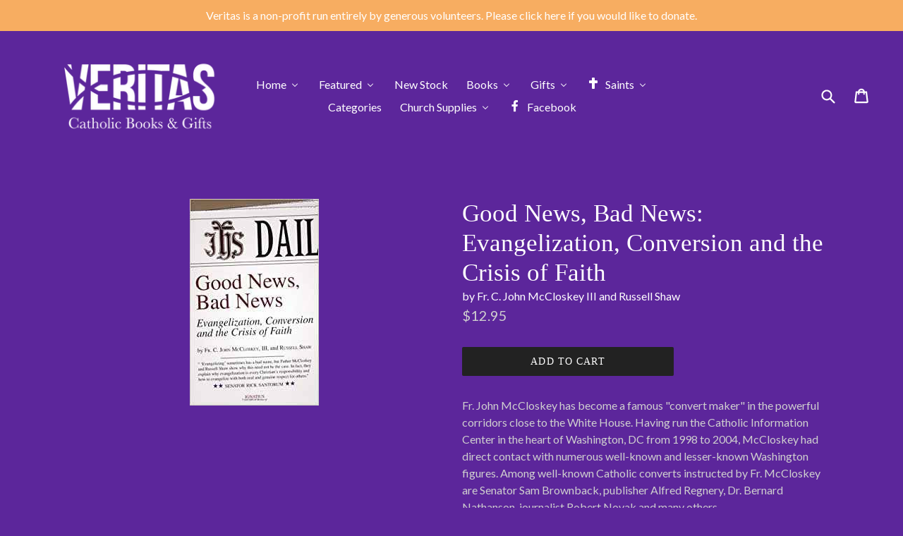

--- FILE ---
content_type: text/html; charset=utf-8
request_url: https://www.veritasbookstore.ca/products/good-news-bad-news-evangelization-conversion-and-the-crisis-of-faith
body_size: 30375
content:
<!doctype html>
<!--[if IE 9]> <html class="ie9 no-js" lang="en"> <![endif]-->
<!--[if (gt IE 9)|!(IE)]><!--> <html class="no-js" lang="en"> <!--<![endif]-->
<head>
  <meta charset="utf-8">
  <meta http-equiv="X-UA-Compatible" content="IE=edge,chrome=1">
  <meta name="viewport" content="width=device-width,initial-scale=1">
  <meta name="theme-color" content="#222222">
  <link rel="canonical" href="https://www.veritasbookstore.ca/products/good-news-bad-news-evangelization-conversion-and-the-crisis-of-faith">

  
    <link rel="shortcut icon" href="//www.veritasbookstore.ca/cdn/shop/files/ichthys_transparent_45892103-6ace-4f38-916f-123d1262ab4b_32x32.png?v=1731183707" type="image/png">
  

  
  <title>
    Good News, Bad News: Evangelization, Conversion and the Crisis of Fait
    
    
    
      &ndash; Veritas Catholic Books &amp; Gifts
    
  </title>

  
    <meta name="description" content="Fr. John McCloskey has become a famous &quot;convert maker&quot; in the powerful corridors close to the White House. Having run the Catholic Information Center in the heart of Washington, DC from 1998 to 2004, McCloskey had direct contact with numerous well-known and lesser-known Washington figures. Among well-known Catholic con">
  

  <!-- /snippets/social-meta-tags.liquid -->
<meta property="og:site_name" content="Veritas Catholic Books &amp; Gifts">
<meta property="og:url" content="https://www.veritasbookstore.ca/products/good-news-bad-news-evangelization-conversion-and-the-crisis-of-faith">
<meta property="og:title" content="Good News, Bad News: Evangelization, Conversion and the Crisis of Faith">
<meta property="og:type" content="product">
<meta property="og:description" content="Fr. John McCloskey has become a famous &quot;convert maker&quot; in the powerful corridors close to the White House. Having run the Catholic Information Center in the heart of Washington, DC from 1998 to 2004, McCloskey had direct contact with numerous well-known and lesser-known Washington figures. Among well-known Catholic con"><meta property="og:price:amount" content="12.95">
  <meta property="og:price:currency" content="CAD"><meta property="og:image" content="http://www.veritasbookstore.ca/cdn/shop/products/index_25bfccb7-0312-4cd3-8e20-0a3edb81ca01_1024x1024.jpg?v=1530201144">
<meta property="og:image:secure_url" content="https://www.veritasbookstore.ca/cdn/shop/products/index_25bfccb7-0312-4cd3-8e20-0a3edb81ca01_1024x1024.jpg?v=1530201144">

<meta name="twitter:site" content="@">
<meta name="twitter:card" content="summary_large_image">
<meta name="twitter:title" content="Good News, Bad News: Evangelization, Conversion and the Crisis of Faith">
<meta name="twitter:description" content="Fr. John McCloskey has become a famous &quot;convert maker&quot; in the powerful corridors close to the White House. Having run the Catholic Information Center in the heart of Washington, DC from 1998 to 2004, McCloskey had direct contact with numerous well-known and lesser-known Washington figures. Among well-known Catholic con">


  <link href="//www.veritasbookstore.ca/cdn/shop/t/1/assets/theme.scss.css?v=180983741624707127871714838849" rel="stylesheet" type="text/css" media="all" />
  

  <link href="//fonts.googleapis.com/css?family=Lato:400,700" rel="stylesheet" type="text/css" media="all" />




  <script>
    var theme = {
      strings: {
        addToCart: "Add to cart",
        soldOut: "Sold out",
        unavailable: "Unavailable",
        showMore: "Show More",
        showLess: "Show Less"
      },
      moneyFormat: "${{amount}}"
    }

    document.documentElement.className = document.documentElement.className.replace('no-js', 'js');
  </script>

  <!--[if (lte IE 9) ]><script src="//www.veritasbookstore.ca/cdn/shop/t/1/assets/match-media.min.js?v=22265819453975888031475756027" type="text/javascript"></script><![endif]-->

  

  <!--[if (gt IE 9)|!(IE)]><!--><script src="//www.veritasbookstore.ca/cdn/shop/t/1/assets/vendor.js?v=136118274122071307521476734577" defer="defer"></script><!--<![endif]-->
  <!--[if lte IE 9]><script src="//www.veritasbookstore.ca/cdn/shop/t/1/assets/vendor.js?v=136118274122071307521476734577"></script><![endif]-->

  <!--[if (gt IE 9)|!(IE)]><!--><script src="//www.veritasbookstore.ca/cdn/shop/t/1/assets/theme.js?v=110281856676984470361477406391" defer="defer"></script><!--<![endif]-->
  <!--[if lte IE 9]><script src="//www.veritasbookstore.ca/cdn/shop/t/1/assets/theme.js?v=110281856676984470361477406391"></script><![endif]-->

  <script>window.performance && window.performance.mark && window.performance.mark('shopify.content_for_header.start');</script><meta id="shopify-digital-wallet" name="shopify-digital-wallet" content="/15307003/digital_wallets/dialog">
<meta name="shopify-checkout-api-token" content="07bb737f5337b7eb9a6b7a15c4ffc342">
<meta id="in-context-paypal-metadata" data-shop-id="15307003" data-venmo-supported="false" data-environment="production" data-locale="en_US" data-paypal-v4="true" data-currency="CAD">
<link rel="alternate" type="application/json+oembed" href="https://www.veritasbookstore.ca/products/good-news-bad-news-evangelization-conversion-and-the-crisis-of-faith.oembed">
<script async="async" src="/checkouts/internal/preloads.js?locale=en-CA"></script>
<link rel="preconnect" href="https://shop.app" crossorigin="anonymous">
<script async="async" src="https://shop.app/checkouts/internal/preloads.js?locale=en-CA&shop_id=15307003" crossorigin="anonymous"></script>
<script id="apple-pay-shop-capabilities" type="application/json">{"shopId":15307003,"countryCode":"CA","currencyCode":"CAD","merchantCapabilities":["supports3DS"],"merchantId":"gid:\/\/shopify\/Shop\/15307003","merchantName":"Veritas Catholic Books \u0026 Gifts","requiredBillingContactFields":["postalAddress","email"],"requiredShippingContactFields":["postalAddress","email"],"shippingType":"shipping","supportedNetworks":["visa","masterCard","amex","discover","interac","jcb"],"total":{"type":"pending","label":"Veritas Catholic Books \u0026 Gifts","amount":"1.00"},"shopifyPaymentsEnabled":true,"supportsSubscriptions":true}</script>
<script id="shopify-features" type="application/json">{"accessToken":"07bb737f5337b7eb9a6b7a15c4ffc342","betas":["rich-media-storefront-analytics"],"domain":"www.veritasbookstore.ca","predictiveSearch":true,"shopId":15307003,"locale":"en"}</script>
<script>var Shopify = Shopify || {};
Shopify.shop = "veritas-books-gifts.myshopify.com";
Shopify.locale = "en";
Shopify.currency = {"active":"CAD","rate":"1.0"};
Shopify.country = "CA";
Shopify.theme = {"name":"debut","id":146310473,"schema_name":"Debut","schema_version":"1.0.0","theme_store_id":1049,"role":"main"};
Shopify.theme.handle = "null";
Shopify.theme.style = {"id":null,"handle":null};
Shopify.cdnHost = "www.veritasbookstore.ca/cdn";
Shopify.routes = Shopify.routes || {};
Shopify.routes.root = "/";</script>
<script type="module">!function(o){(o.Shopify=o.Shopify||{}).modules=!0}(window);</script>
<script>!function(o){function n(){var o=[];function n(){o.push(Array.prototype.slice.apply(arguments))}return n.q=o,n}var t=o.Shopify=o.Shopify||{};t.loadFeatures=n(),t.autoloadFeatures=n()}(window);</script>
<script>
  window.ShopifyPay = window.ShopifyPay || {};
  window.ShopifyPay.apiHost = "shop.app\/pay";
  window.ShopifyPay.redirectState = null;
</script>
<script id="shop-js-analytics" type="application/json">{"pageType":"product"}</script>
<script defer="defer" async type="module" src="//www.veritasbookstore.ca/cdn/shopifycloud/shop-js/modules/v2/client.init-shop-cart-sync_BdyHc3Nr.en.esm.js"></script>
<script defer="defer" async type="module" src="//www.veritasbookstore.ca/cdn/shopifycloud/shop-js/modules/v2/chunk.common_Daul8nwZ.esm.js"></script>
<script type="module">
  await import("//www.veritasbookstore.ca/cdn/shopifycloud/shop-js/modules/v2/client.init-shop-cart-sync_BdyHc3Nr.en.esm.js");
await import("//www.veritasbookstore.ca/cdn/shopifycloud/shop-js/modules/v2/chunk.common_Daul8nwZ.esm.js");

  window.Shopify.SignInWithShop?.initShopCartSync?.({"fedCMEnabled":true,"windoidEnabled":true});

</script>
<script>
  window.Shopify = window.Shopify || {};
  if (!window.Shopify.featureAssets) window.Shopify.featureAssets = {};
  window.Shopify.featureAssets['shop-js'] = {"shop-cart-sync":["modules/v2/client.shop-cart-sync_QYOiDySF.en.esm.js","modules/v2/chunk.common_Daul8nwZ.esm.js"],"init-fed-cm":["modules/v2/client.init-fed-cm_DchLp9rc.en.esm.js","modules/v2/chunk.common_Daul8nwZ.esm.js"],"shop-button":["modules/v2/client.shop-button_OV7bAJc5.en.esm.js","modules/v2/chunk.common_Daul8nwZ.esm.js"],"init-windoid":["modules/v2/client.init-windoid_DwxFKQ8e.en.esm.js","modules/v2/chunk.common_Daul8nwZ.esm.js"],"shop-cash-offers":["modules/v2/client.shop-cash-offers_DWtL6Bq3.en.esm.js","modules/v2/chunk.common_Daul8nwZ.esm.js","modules/v2/chunk.modal_CQq8HTM6.esm.js"],"shop-toast-manager":["modules/v2/client.shop-toast-manager_CX9r1SjA.en.esm.js","modules/v2/chunk.common_Daul8nwZ.esm.js"],"init-shop-email-lookup-coordinator":["modules/v2/client.init-shop-email-lookup-coordinator_UhKnw74l.en.esm.js","modules/v2/chunk.common_Daul8nwZ.esm.js"],"pay-button":["modules/v2/client.pay-button_DzxNnLDY.en.esm.js","modules/v2/chunk.common_Daul8nwZ.esm.js"],"avatar":["modules/v2/client.avatar_BTnouDA3.en.esm.js"],"init-shop-cart-sync":["modules/v2/client.init-shop-cart-sync_BdyHc3Nr.en.esm.js","modules/v2/chunk.common_Daul8nwZ.esm.js"],"shop-login-button":["modules/v2/client.shop-login-button_D8B466_1.en.esm.js","modules/v2/chunk.common_Daul8nwZ.esm.js","modules/v2/chunk.modal_CQq8HTM6.esm.js"],"init-customer-accounts-sign-up":["modules/v2/client.init-customer-accounts-sign-up_C8fpPm4i.en.esm.js","modules/v2/client.shop-login-button_D8B466_1.en.esm.js","modules/v2/chunk.common_Daul8nwZ.esm.js","modules/v2/chunk.modal_CQq8HTM6.esm.js"],"init-shop-for-new-customer-accounts":["modules/v2/client.init-shop-for-new-customer-accounts_CVTO0Ztu.en.esm.js","modules/v2/client.shop-login-button_D8B466_1.en.esm.js","modules/v2/chunk.common_Daul8nwZ.esm.js","modules/v2/chunk.modal_CQq8HTM6.esm.js"],"init-customer-accounts":["modules/v2/client.init-customer-accounts_dRgKMfrE.en.esm.js","modules/v2/client.shop-login-button_D8B466_1.en.esm.js","modules/v2/chunk.common_Daul8nwZ.esm.js","modules/v2/chunk.modal_CQq8HTM6.esm.js"],"shop-follow-button":["modules/v2/client.shop-follow-button_CkZpjEct.en.esm.js","modules/v2/chunk.common_Daul8nwZ.esm.js","modules/v2/chunk.modal_CQq8HTM6.esm.js"],"lead-capture":["modules/v2/client.lead-capture_BntHBhfp.en.esm.js","modules/v2/chunk.common_Daul8nwZ.esm.js","modules/v2/chunk.modal_CQq8HTM6.esm.js"],"checkout-modal":["modules/v2/client.checkout-modal_CfxcYbTm.en.esm.js","modules/v2/chunk.common_Daul8nwZ.esm.js","modules/v2/chunk.modal_CQq8HTM6.esm.js"],"shop-login":["modules/v2/client.shop-login_Da4GZ2H6.en.esm.js","modules/v2/chunk.common_Daul8nwZ.esm.js","modules/v2/chunk.modal_CQq8HTM6.esm.js"],"payment-terms":["modules/v2/client.payment-terms_MV4M3zvL.en.esm.js","modules/v2/chunk.common_Daul8nwZ.esm.js","modules/v2/chunk.modal_CQq8HTM6.esm.js"]};
</script>
<script id="__st">var __st={"a":15307003,"offset":-14400,"reqid":"e179edd5-2d94-4c6a-9e51-2c21cd10eac6-1769023398","pageurl":"www.veritasbookstore.ca\/products\/good-news-bad-news-evangelization-conversion-and-the-crisis-of-faith","u":"e5b5c5fc2e9d","p":"product","rtyp":"product","rid":9433737042};</script>
<script>window.ShopifyPaypalV4VisibilityTracking = true;</script>
<script id="captcha-bootstrap">!function(){'use strict';const t='contact',e='account',n='new_comment',o=[[t,t],['blogs',n],['comments',n],[t,'customer']],c=[[e,'customer_login'],[e,'guest_login'],[e,'recover_customer_password'],[e,'create_customer']],r=t=>t.map((([t,e])=>`form[action*='/${t}']:not([data-nocaptcha='true']) input[name='form_type'][value='${e}']`)).join(','),a=t=>()=>t?[...document.querySelectorAll(t)].map((t=>t.form)):[];function s(){const t=[...o],e=r(t);return a(e)}const i='password',u='form_key',d=['recaptcha-v3-token','g-recaptcha-response','h-captcha-response',i],f=()=>{try{return window.sessionStorage}catch{return}},m='__shopify_v',_=t=>t.elements[u];function p(t,e,n=!1){try{const o=window.sessionStorage,c=JSON.parse(o.getItem(e)),{data:r}=function(t){const{data:e,action:n}=t;return t[m]||n?{data:e,action:n}:{data:t,action:n}}(c);for(const[e,n]of Object.entries(r))t.elements[e]&&(t.elements[e].value=n);n&&o.removeItem(e)}catch(o){console.error('form repopulation failed',{error:o})}}const l='form_type',E='cptcha';function T(t){t.dataset[E]=!0}const w=window,h=w.document,L='Shopify',v='ce_forms',y='captcha';let A=!1;((t,e)=>{const n=(g='f06e6c50-85a8-45c8-87d0-21a2b65856fe',I='https://cdn.shopify.com/shopifycloud/storefront-forms-hcaptcha/ce_storefront_forms_captcha_hcaptcha.v1.5.2.iife.js',D={infoText:'Protected by hCaptcha',privacyText:'Privacy',termsText:'Terms'},(t,e,n)=>{const o=w[L][v],c=o.bindForm;if(c)return c(t,g,e,D).then(n);var r;o.q.push([[t,g,e,D],n]),r=I,A||(h.body.append(Object.assign(h.createElement('script'),{id:'captcha-provider',async:!0,src:r})),A=!0)});var g,I,D;w[L]=w[L]||{},w[L][v]=w[L][v]||{},w[L][v].q=[],w[L][y]=w[L][y]||{},w[L][y].protect=function(t,e){n(t,void 0,e),T(t)},Object.freeze(w[L][y]),function(t,e,n,w,h,L){const[v,y,A,g]=function(t,e,n){const i=e?o:[],u=t?c:[],d=[...i,...u],f=r(d),m=r(i),_=r(d.filter((([t,e])=>n.includes(e))));return[a(f),a(m),a(_),s()]}(w,h,L),I=t=>{const e=t.target;return e instanceof HTMLFormElement?e:e&&e.form},D=t=>v().includes(t);t.addEventListener('submit',(t=>{const e=I(t);if(!e)return;const n=D(e)&&!e.dataset.hcaptchaBound&&!e.dataset.recaptchaBound,o=_(e),c=g().includes(e)&&(!o||!o.value);(n||c)&&t.preventDefault(),c&&!n&&(function(t){try{if(!f())return;!function(t){const e=f();if(!e)return;const n=_(t);if(!n)return;const o=n.value;o&&e.removeItem(o)}(t);const e=Array.from(Array(32),(()=>Math.random().toString(36)[2])).join('');!function(t,e){_(t)||t.append(Object.assign(document.createElement('input'),{type:'hidden',name:u})),t.elements[u].value=e}(t,e),function(t,e){const n=f();if(!n)return;const o=[...t.querySelectorAll(`input[type='${i}']`)].map((({name:t})=>t)),c=[...d,...o],r={};for(const[a,s]of new FormData(t).entries())c.includes(a)||(r[a]=s);n.setItem(e,JSON.stringify({[m]:1,action:t.action,data:r}))}(t,e)}catch(e){console.error('failed to persist form',e)}}(e),e.submit())}));const S=(t,e)=>{t&&!t.dataset[E]&&(n(t,e.some((e=>e===t))),T(t))};for(const o of['focusin','change'])t.addEventListener(o,(t=>{const e=I(t);D(e)&&S(e,y())}));const B=e.get('form_key'),M=e.get(l),P=B&&M;t.addEventListener('DOMContentLoaded',(()=>{const t=y();if(P)for(const e of t)e.elements[l].value===M&&p(e,B);[...new Set([...A(),...v().filter((t=>'true'===t.dataset.shopifyCaptcha))])].forEach((e=>S(e,t)))}))}(h,new URLSearchParams(w.location.search),n,t,e,['guest_login'])})(!0,!0)}();</script>
<script integrity="sha256-4kQ18oKyAcykRKYeNunJcIwy7WH5gtpwJnB7kiuLZ1E=" data-source-attribution="shopify.loadfeatures" defer="defer" src="//www.veritasbookstore.ca/cdn/shopifycloud/storefront/assets/storefront/load_feature-a0a9edcb.js" crossorigin="anonymous"></script>
<script crossorigin="anonymous" defer="defer" src="//www.veritasbookstore.ca/cdn/shopifycloud/storefront/assets/shopify_pay/storefront-65b4c6d7.js?v=20250812"></script>
<script data-source-attribution="shopify.dynamic_checkout.dynamic.init">var Shopify=Shopify||{};Shopify.PaymentButton=Shopify.PaymentButton||{isStorefrontPortableWallets:!0,init:function(){window.Shopify.PaymentButton.init=function(){};var t=document.createElement("script");t.src="https://www.veritasbookstore.ca/cdn/shopifycloud/portable-wallets/latest/portable-wallets.en.js",t.type="module",document.head.appendChild(t)}};
</script>
<script data-source-attribution="shopify.dynamic_checkout.buyer_consent">
  function portableWalletsHideBuyerConsent(e){var t=document.getElementById("shopify-buyer-consent"),n=document.getElementById("shopify-subscription-policy-button");t&&n&&(t.classList.add("hidden"),t.setAttribute("aria-hidden","true"),n.removeEventListener("click",e))}function portableWalletsShowBuyerConsent(e){var t=document.getElementById("shopify-buyer-consent"),n=document.getElementById("shopify-subscription-policy-button");t&&n&&(t.classList.remove("hidden"),t.removeAttribute("aria-hidden"),n.addEventListener("click",e))}window.Shopify?.PaymentButton&&(window.Shopify.PaymentButton.hideBuyerConsent=portableWalletsHideBuyerConsent,window.Shopify.PaymentButton.showBuyerConsent=portableWalletsShowBuyerConsent);
</script>
<script data-source-attribution="shopify.dynamic_checkout.cart.bootstrap">document.addEventListener("DOMContentLoaded",(function(){function t(){return document.querySelector("shopify-accelerated-checkout-cart, shopify-accelerated-checkout")}if(t())Shopify.PaymentButton.init();else{new MutationObserver((function(e,n){t()&&(Shopify.PaymentButton.init(),n.disconnect())})).observe(document.body,{childList:!0,subtree:!0})}}));
</script>
<link id="shopify-accelerated-checkout-styles" rel="stylesheet" media="screen" href="https://www.veritasbookstore.ca/cdn/shopifycloud/portable-wallets/latest/accelerated-checkout-backwards-compat.css" crossorigin="anonymous">
<style id="shopify-accelerated-checkout-cart">
        #shopify-buyer-consent {
  margin-top: 1em;
  display: inline-block;
  width: 100%;
}

#shopify-buyer-consent.hidden {
  display: none;
}

#shopify-subscription-policy-button {
  background: none;
  border: none;
  padding: 0;
  text-decoration: underline;
  font-size: inherit;
  cursor: pointer;
}

#shopify-subscription-policy-button::before {
  box-shadow: none;
}

      </style>

<script>window.performance && window.performance.mark && window.performance.mark('shopify.content_for_header.end');</script>
  
<!-- BEGIN app block: shopify://apps/buddha-mega-menu-navigation/blocks/megamenu/dbb4ce56-bf86-4830-9b3d-16efbef51c6f -->
<script>
        var productImageAndPrice = [],
            collectionImages = [],
            articleImages = [],
            mmLivIcons = false,
            mmFlipClock = false,
            mmFixesUseJquery = false,
            mmNumMMI = 9,
            mmSchemaTranslation = {},
            mmMenuStrings =  {"menuStrings":{"default":{"Home":"Home","About Us":"About Us","Contact Us":"Contact Us","Volunteer Application Form":"Volunteer Application Form","Prayer":"Prayer","Featured":"Featured","Clearance":"Clearance","Patron Saint of Canada and the Veritas Society":"Patron Saint of Canada and the Veritas Society","Saint Joseph":"Saint Joseph","Stream the docudrama on Our Lady of the Cape. Free audiobook!":"Stream the docudrama on Our Lady of the Cape. Free audiobook!","Bridge of Roses":"Bridge of Roses","Under $10":"Under $10","New Stock":"New Stock","Books":"Books","Selected Authors":"Selected Authors","Fr James Mallon":"Fr James Mallon","Michael D. O'Brien":"Michael D. O'Brien","Fr Don Calloway":"Fr Don Calloway","Scott Hahn":"Scott Hahn","Bp Robert Barron":"Bp Robert Barron","Fr Chris Alar":"Fr Chris Alar","Edward Sri":"Edward Sri","Charles Coulombe":"Charles Coulombe","Roger Buck":"Roger Buck","Local Authors":"Local Authors","Bibles":"Bibles","Bible Study":"Bible Study","Bible Covers":"Bible Covers","Catechism":"Catechism","Children's Books":"Children's Books","Children's Bibles":"Children's Bibles","Church History":"Church History","Literature":"Literature","Biography":"Biography","Liturgy":"Liturgy","Pontiffs":"Pontiffs","Pope Francis":"Pope Francis","Pope Benedict XVI":"Pope Benedict XVI","Pope Saint John Paul II ":"Pope Saint John Paul II ","Pope Saint Paul VI":"Pope Saint Paul VI","Papal Documents":"Papal Documents","Saints":"Saints","Spirituality":"Spirituality","Franciscan":"Franciscan","Carmelite":"Carmelite","Ignatian":"Ignatian","Theology":"Theology","Apologetics":"Apologetics","Theology of the Body":"Theology of the Body","Defence of Life":"Defence of Life","Gifts":"Gifts","Crucifixes":"Crucifixes","Shomali":"Shomali","Greeting Cards":"Greeting Cards","Boxes":"Boxes","Anniversary":"Anniversary","Baptism":"Baptism","Birthday":"Birthday","Christmas":"Christmas","Easter":"Easter","Get Well":"Get Well","Tote Bags":"Tote Bags","Medals and Chains":"Medals and Chains","Prayer Cards":"Prayer Cards","Rosaries":"Rosaries","Sacraments":"Sacraments","Confirmation":"Confirmation","First Communion":"First Communion","Penance":"Penance","Anointing of the Sick":"Anointing of the Sick","Holy Orders":"Holy Orders","Marriage":"Marriage","Sacred Art":"Sacred Art","Plaques":"Plaques","Prints and Posters":"Prints and Posters","Tapestries":"Tapestries","Statues":"Statues","Scapulars":"Scapulars","Blessed Virgin Mary":"Blessed Virgin Mary","Saint Elizabeth Ann Seton":"Saint Elizabeth Ann Seton","Saint Francis of Assisi":"Saint Francis of Assisi","Pope Saint John Paul II":"Pope Saint John Paul II","Saint Mother Teresa of Calcutta":"Saint Mother Teresa of Calcutta","Saint Michael the Archangel":"Saint Michael the Archangel","Categories":"Categories","Church Supplies":"Church Supplies","Candles":"Candles","Blue Hive Bees":"Blue Hive Bees","Hosts":"Hosts","Bulletins":"Bulletins","Sacramental Certificates":"Sacramental Certificates","Clerical Attire":"Clerical Attire","Facebook":"Facebook"}},"additional":{"default":{}}} ,
            mmShopLocale = "en",
            mmShopLocaleCollectionsRoute = "/collections",
            mmSchemaDesignJSON = [{"action":"menu-select","value":"main-menu"},{"action":"design","setting":"button_background_hover_color","value":"#0d8781"},{"action":"design","setting":"link_hover_color","value":"#0da19a"},{"action":"design","setting":"button_background_color","value":"#0da19a"},{"action":"design","setting":"link_color","value":"#4e4e4e"},{"action":"design","setting":"background_hover_color","value":"#f9f9f9"},{"action":"design","setting":"background_color","value":"#ffffff"},{"action":"design","setting":"button_text_hover_color","value":"#ffffff"},{"action":"design","setting":"button_text_color","value":"#ffffff"},{"action":"design","setting":"text_color","value":"#222222"},{"action":"design","setting":"vertical_text_color","value":"#ffffff"},{"action":"design","setting":"vertical_link_color","value":"#ffffff"},{"action":"design","setting":"vertical_link_hover_color","value":"#0da19a"},{"action":"design","setting":"vertical_font_size","value":"13px"},{"action":"design","setting":"font_size","value":"14px"}],
            mmDomChangeSkipUl = ",.slick-dots,.grid--view-items",
            buddhaMegaMenuShop = "veritas-books-gifts.myshopify.com",
            mmWireframeCompression = "0",
            mmExtensionAssetUrl = "https://cdn.shopify.com/extensions/019abe06-4a3f-7763-88da-170e1b54169b/mega-menu-151/assets/";var bestSellersHTML = '';var newestProductsHTML = '';/* get link lists api */
        var linkLists={"main-menu" : {"title":"Main Menu", "items":["https://veritasbookstore.ca","https://www.veritasbookstore.ca/pages/a-letter-from-veritas","/collections/books","/collections/all","https://www.veritasbooks.ca/contact-us",]},"footer" : {"title":"Footer menu", "items":["/search","/pages/ccpa-opt-out",]},"products" : {"title":"Products", "items":["/collections/bibles","/collections/books","/collections/music-cds","/collections/childrens-books","/collections/crucifixes","/collections/videos","/collections/rosaries","/collections/confirmation-gifts","/collections/greeting-cards","/collections/nativity-scenes","/collections/rosaries","/collections/statues",]},"books" : {"title":"Books", "items":["/collections/bibles","/collections/books/Catechism","/collections/apologetics","/collections/books/Mary","/collections/books/Jesus-Christ","/collections/books/Theology","/collections/books/Saints","/collections/books/Spirituality","/collections/books/Franciscan","/collections/books/Carmelites","/collections/books/Ignatian","/collections/books/Vincentian","/collections/books/Benedictine","/collections/books/Dominican","/collections/books/Prayer","/collections/books/Liturgy","/collections/books/Adoration","/collections/books/Inspiration","/collections/books/Encyclicals","/collections/books/Healing-and-Grief","/collections/books/Substance-Abuse","/collections/books/Books-by-recent-Popes","/collections/books/Current-Issues","/collections/books/Defense-of-Life","/collections/books/Marriage-and-Family-Life","/collections/childrens-books","/collections/books/Literature","/collections/books/Music+Art+Travel","/collections/books/French",]},"home" : {"title":"Home", "items":["https://www.veritasbooks.ca/about-us","https://www.veritasbooks.ca/events","https://www.veritasbookstore.ca/pages/a-letter-from-veritas",]},"customer-account-main-menu" : {"title":"Customer account main menu", "items":["/","https://shopify.com/15307003/account/orders?locale=en&amp;region_country=CA",]},};/*ENDPARSE*/

        linkLists["force-mega-menu"]={};linkLists["force-mega-menu"].title="Debut Theme - Mega Menu";linkLists["force-mega-menu"].items=[1];

        /* set product prices *//* get the collection images *//* get the article images *//* customer fixes */
        var mmThemeFixesBeforeInit = function(){ mobileMenuMilliseconds = 500; mmHorizontalMenus = "#AccessibleNav #SiteNav"; mmVerticalMenus = "#MobileNav"; }; var mmThemeFixesBefore = function(){ if (selectedMenu=="force-mega-menu" && tempMenuObject.u.id == "MobileNav") { tempMenuObject.forceMenu = true; tempMenuObject.skipCheck = true; tempMenuObject.liClasses = "mobile-nav__item border-bottom"; tempMenuObject.aClasses = "mobile-nav__link"; tempMenuObject.liItems = []; var children = tempMenuObject.u.children; for (var i=0; i<children.length; i++) { if (children[i].nodeName == "LI") { if (children[i].querySelector(".currency-selector") == null) { tempMenuObject.liItems[tempMenuObject.liItems.length] = children[i]; } } } } else if (selectedMenu=="force-mega-menu" && tempMenuObject.u.id == "SiteNav") { tempMenuObject.forceMenu = true; tempMenuObject.skipCheck = true; tempMenuObject.liClasses = ""; tempMenuObject.aClasses = "site-nav__link site-nav__link--main"; tempMenuObject.liItems = []; var children = tempMenuObject.u.children; for (var i=0; i<children.length; i++) { if (children[i].nodeName == "LI") { tempMenuObject.liItems[tempMenuObject.liItems.length] = children[i]; } } } }; var mmThemeFixesAfter = function(){ var style = " .mobile-nav-wrapper { overflow:visible; z-index:1; opacity: 1; } .site-header { z-index:9; }"; mmAddStyle(style, "themeScript"); }; 
        

        var mmWireframe = {"html" : "<li class=\"buddha-menu-item\" itemId=\"fCENt\"  ><a data-href=\"/\" href=\"/\" aria-label=\"Home\" data-no-instant=\"\" onclick=\"mmGoToPage(this, event); return false;\"  ><i class=\"mm-icon static fa fa-none\" aria-hidden=\"true\"></i><span class=\"mm-title\">Home</span><i class=\"mm-arrow mm-angle-down\" aria-hidden=\"true\"></i><span class=\"toggle-menu-btn\" style=\"display:none;\" title=\"Toggle menu\" onclick=\"return toggleSubmenu(this)\"><span class=\"mm-arrow-icon\"><span class=\"bar-one\"></span><span class=\"bar-two\"></span></span></span></a><ul class=\"mm-submenu tree  small \"><li data-href=\"/pages/about-us\" href=\"/pages/about-us\" aria-label=\"About Us\" data-no-instant=\"\" onclick=\"mmGoToPage(this, event); return false;\"  ><a data-href=\"/pages/about-us\" href=\"/pages/about-us\" aria-label=\"About Us\" data-no-instant=\"\" onclick=\"mmGoToPage(this, event); return false;\"  ><span class=\"mm-title\">About Us</span></a></li><li data-href=\"/pages/contact-us\" href=\"/pages/contact-us\" aria-label=\"Contact Us\" data-no-instant=\"\" onclick=\"mmGoToPage(this, event); return false;\"  ><a data-href=\"/pages/contact-us\" href=\"/pages/contact-us\" aria-label=\"Contact Us\" data-no-instant=\"\" onclick=\"mmGoToPage(this, event); return false;\"  ><span class=\"mm-title\">Contact Us</span><i class=\"mm-arrow mm-angle-down\" aria-hidden=\"true\"></i><span class=\"toggle-menu-btn\" style=\"display:none;\" title=\"Toggle menu\" onclick=\"return toggleSubmenu(this)\"><span class=\"mm-arrow-icon\"><span class=\"bar-one\"></span><span class=\"bar-two\"></span></span></span></a><ul class=\"mm-submenu tree  small mm-last-level\"><li data-href=\"https://drive.google.com/file/d/1LEURT6z1z2Msf8C2rf1R_jIJUFyth315/view?usp=sharing\" href=\"https://drive.google.com/file/d/1LEURT6z1z2Msf8C2rf1R_jIJUFyth315/view?usp=sharing\" aria-label=\"Volunteer Application Form\" data-no-instant=\"\" onclick=\"mmGoToPage(this, event); return false;\"  ><a data-href=\"https://drive.google.com/file/d/1LEURT6z1z2Msf8C2rf1R_jIJUFyth315/view?usp=sharing\" href=\"https://drive.google.com/file/d/1LEURT6z1z2Msf8C2rf1R_jIJUFyth315/view?usp=sharing\" aria-label=\"Volunteer Application Form\" data-no-instant=\"\" onclick=\"mmGoToPage(this, event); return false;\"  ><span class=\"mm-title\">Volunteer Application Form</span></a></li></ul></li><li data-href=\"/pages/prayer-to-saint-isidore\" href=\"/pages/prayer-to-saint-isidore\" aria-label=\"Prayer\" data-no-instant=\"\" onclick=\"mmGoToPage(this, event); return false;\"  ><a data-href=\"/pages/prayer-to-saint-isidore\" href=\"/pages/prayer-to-saint-isidore\" aria-label=\"Prayer\" data-no-instant=\"\" onclick=\"mmGoToPage(this, event); return false;\"  ><span class=\"mm-title\">Prayer</span></a></li></ul></li><li class=\"buddha-menu-item\" itemId=\"UwhDb\"  ><a data-href=\"no-link\" href=\"#\" rel=\"nofollow\" aria-label=\"Featured\" data-no-instant=\"\" onclick=\"return toggleSubmenu(this);\"  ><span class=\"mm-title\">Featured</span><i class=\"mm-arrow mm-angle-down\" aria-hidden=\"true\"></i><span class=\"toggle-menu-btn\" style=\"display:none;\" title=\"Toggle menu\" onclick=\"return toggleSubmenu(this)\"><span class=\"mm-arrow-icon\"><span class=\"bar-one\"></span><span class=\"bar-two\"></span></span></span></a><ul class=\"mm-submenu tree mm-icons medium mm-last-level\"><li data-href=\"/collections/clearance\" href=\"/collections/clearance\" aria-label=\"Clearance\" data-no-instant=\"\" onclick=\"mmGoToPage(this, event); return false;\"  ><a data-href=\"/collections/clearance\" href=\"/collections/clearance\" aria-label=\"Clearance\" data-no-instant=\"\" onclick=\"mmGoToPage(this, event); return false;\"  ><i class=\"mm-icon static fas fa-money-bill-alt\" aria-hidden=\"true\"></i><span class=\"mm-title\">Clearance</span></a></li><li data-href=\"/collections/saint-joseph\" href=\"/collections/saint-joseph\" aria-label=\"Saint Joseph\" data-no-instant=\"\" onclick=\"mmGoToPage(this, event); return false;\"  ><a data-href=\"/collections/saint-joseph\" href=\"/collections/saint-joseph\" aria-label=\"Saint Joseph\" data-no-instant=\"\" onclick=\"mmGoToPage(this, event); return false;\"  ><i class=\"mm-icon static fab fa-canadian-maple-leaf\" aria-hidden=\"true\"></i><span class=\"mm-title\">Saint Joseph</span><span class=\"mm-description\">Patron Saint of Canada and the Veritas Society</span></a></li><li data-href=\"/pages/bridge-of-roses\" href=\"/pages/bridge-of-roses\" aria-label=\"Bridge of Roses\" data-no-instant=\"\" onclick=\"mmGoToPage(this, event); return false;\"  ><a data-href=\"/pages/bridge-of-roses\" href=\"/pages/bridge-of-roses\" aria-label=\"Bridge of Roses\" data-no-instant=\"\" onclick=\"mmGoToPage(this, event); return false;\"  ><i class=\"mm-icon static fas fa-spa\" aria-hidden=\"true\"></i><span class=\"mm-title\">Bridge of Roses</span><span class=\"mm-description\">Stream the docudrama on Our Lady of the Cape. Free audiobook!</span></a></li><li data-href=\"/collections/under-10\" href=\"/collections/under-10\" aria-label=\"Under $10\" data-no-instant=\"\" onclick=\"mmGoToPage(this, event); return false;\"  ><a data-href=\"/collections/under-10\" href=\"/collections/under-10\" aria-label=\"Under $10\" data-no-instant=\"\" onclick=\"mmGoToPage(this, event); return false;\"  ><span class=\"mm-title\">Under $10</span></a></li></ul></li><li class=\"buddha-menu-item\" itemId=\"RSP7k\"  ><a data-href=\"/collections/new-releases\" href=\"/collections/new-releases\" aria-label=\"New Stock\" data-no-instant=\"\" onclick=\"mmGoToPage(this, event); return false;\"  ><span class=\"mm-title\">New Stock</span></a></li><li class=\"buddha-menu-item\" itemId=\"XR1Pj\"  ><a data-href=\"/collections/books\" href=\"/collections/books\" aria-label=\"Books\" data-no-instant=\"\" onclick=\"mmGoToPage(this, event); return false;\"  ><i class=\"mm-icon static fa fa-none\" aria-hidden=\"true\"></i><span class=\"mm-title\">Books</span><i class=\"mm-arrow mm-angle-down\" aria-hidden=\"true\"></i><span class=\"toggle-menu-btn\" style=\"display:none;\" title=\"Toggle menu\" onclick=\"return toggleSubmenu(this)\"><span class=\"mm-arrow-icon\"><span class=\"bar-one\"></span><span class=\"bar-two\"></span></span></span></a><ul class=\"mm-submenu tree  small \"><li data-href=\"no-link\" href=\"#\" rel=\"nofollow\" aria-label=\"Selected Authors\" data-no-instant=\"\" onclick=\"return toggleSubmenu(this);\"  ><a data-href=\"no-link\" href=\"#\" rel=\"nofollow\" aria-label=\"Selected Authors\" data-no-instant=\"\" onclick=\"return toggleSubmenu(this);\"  ><span class=\"mm-title\">Selected Authors</span><i class=\"mm-arrow mm-angle-down\" aria-hidden=\"true\"></i><span class=\"toggle-menu-btn\" style=\"display:none;\" title=\"Toggle menu\" onclick=\"return toggleSubmenu(this)\"><span class=\"mm-arrow-icon\"><span class=\"bar-one\"></span><span class=\"bar-two\"></span></span></span></a><ul class=\"mm-submenu tree  small mm-last-level\"><li data-href=\"/collections/father-james-mallon\" href=\"/collections/father-james-mallon\" aria-label=\"Fr James Mallon\" data-no-instant=\"\" onclick=\"mmGoToPage(this, event); return false;\"  ><a data-href=\"/collections/father-james-mallon\" href=\"/collections/father-james-mallon\" aria-label=\"Fr James Mallon\" data-no-instant=\"\" onclick=\"mmGoToPage(this, event); return false;\"  ><span class=\"mm-title\">Fr James Mallon</span></a></li><li data-href=\"/collections/michael-obrien\" href=\"/collections/michael-obrien\" aria-label=\"Michael D. O'Brien\" data-no-instant=\"\" onclick=\"mmGoToPage(this, event); return false;\"  ><a data-href=\"/collections/michael-obrien\" href=\"/collections/michael-obrien\" aria-label=\"Michael D. O'Brien\" data-no-instant=\"\" onclick=\"mmGoToPage(this, event); return false;\"  ><span class=\"mm-title\">Michael D. O'Brien</span></a></li><li data-href=\"/collections/father-don-calloway\" href=\"/collections/father-don-calloway\" aria-label=\"Fr Don Calloway\" data-no-instant=\"\" onclick=\"mmGoToPage(this, event); return false;\"  ><a data-href=\"/collections/father-don-calloway\" href=\"/collections/father-don-calloway\" aria-label=\"Fr Don Calloway\" data-no-instant=\"\" onclick=\"mmGoToPage(this, event); return false;\"  ><span class=\"mm-title\">Fr Don Calloway</span></a></li><li data-href=\"/collections/scott-hahn\" href=\"/collections/scott-hahn\" aria-label=\"Scott Hahn\" data-no-instant=\"\" onclick=\"mmGoToPage(this, event); return false;\"  ><a data-href=\"/collections/scott-hahn\" href=\"/collections/scott-hahn\" aria-label=\"Scott Hahn\" data-no-instant=\"\" onclick=\"mmGoToPage(this, event); return false;\"  ><span class=\"mm-title\">Scott Hahn</span></a></li><li data-href=\"/collections/bishop-robert-barron\" href=\"/collections/bishop-robert-barron\" aria-label=\"Bp Robert Barron\" data-no-instant=\"\" onclick=\"mmGoToPage(this, event); return false;\"  ><a data-href=\"/collections/bishop-robert-barron\" href=\"/collections/bishop-robert-barron\" aria-label=\"Bp Robert Barron\" data-no-instant=\"\" onclick=\"mmGoToPage(this, event); return false;\"  ><span class=\"mm-title\">Bp Robert Barron</span></a></li><li data-href=\"/collections/father-chris-alar\" href=\"/collections/father-chris-alar\" aria-label=\"Fr Chris Alar\" data-no-instant=\"\" onclick=\"mmGoToPage(this, event); return false;\"  ><a data-href=\"/collections/father-chris-alar\" href=\"/collections/father-chris-alar\" aria-label=\"Fr Chris Alar\" data-no-instant=\"\" onclick=\"mmGoToPage(this, event); return false;\"  ><span class=\"mm-title\">Fr Chris Alar</span></a></li><li data-href=\"/collections/edward-sri\" href=\"/collections/edward-sri\" aria-label=\"Edward Sri\" data-no-instant=\"\" onclick=\"mmGoToPage(this, event); return false;\"  ><a data-href=\"/collections/edward-sri\" href=\"/collections/edward-sri\" aria-label=\"Edward Sri\" data-no-instant=\"\" onclick=\"mmGoToPage(this, event); return false;\"  ><span class=\"mm-title\">Edward Sri</span></a></li><li data-href=\"/collections/charles-coulombe\" href=\"/collections/charles-coulombe\" aria-label=\"Charles Coulombe\" data-no-instant=\"\" onclick=\"mmGoToPage(this, event); return false;\"  ><a data-href=\"/collections/charles-coulombe\" href=\"/collections/charles-coulombe\" aria-label=\"Charles Coulombe\" data-no-instant=\"\" onclick=\"mmGoToPage(this, event); return false;\"  ><span class=\"mm-title\">Charles Coulombe</span></a></li><li data-href=\"/collections/roger-buck\" href=\"/collections/roger-buck\" aria-label=\"Roger Buck\" data-no-instant=\"\" onclick=\"mmGoToPage(this, event); return false;\"  ><a data-href=\"/collections/roger-buck\" href=\"/collections/roger-buck\" aria-label=\"Roger Buck\" data-no-instant=\"\" onclick=\"mmGoToPage(this, event); return false;\"  ><span class=\"mm-title\">Roger Buck</span></a></li><li data-href=\"/collections/canadian-authors-poets\" href=\"/collections/canadian-authors-poets\" aria-label=\"Local Authors\" data-no-instant=\"\" onclick=\"mmGoToPage(this, event); return false;\"  ><a data-href=\"/collections/canadian-authors-poets\" href=\"/collections/canadian-authors-poets\" aria-label=\"Local Authors\" data-no-instant=\"\" onclick=\"mmGoToPage(this, event); return false;\"  ><span class=\"mm-title\">Local Authors</span></a></li></ul></li><li data-href=\"/collections/bibles\" href=\"/collections/bibles\" aria-label=\"Bibles\" data-no-instant=\"\" onclick=\"mmGoToPage(this, event); return false;\"  ><a data-href=\"/collections/bibles\" href=\"/collections/bibles\" aria-label=\"Bibles\" data-no-instant=\"\" onclick=\"mmGoToPage(this, event); return false;\"  ><span class=\"mm-title\">Bibles</span><i class=\"mm-arrow mm-angle-down\" aria-hidden=\"true\"></i><span class=\"toggle-menu-btn\" style=\"display:none;\" title=\"Toggle menu\" onclick=\"return toggleSubmenu(this)\"><span class=\"mm-arrow-icon\"><span class=\"bar-one\"></span><span class=\"bar-two\"></span></span></span></a><ul class=\"mm-submenu tree  small mm-last-level\"><li data-href=\"/collections/bible-study\" href=\"/collections/bible-study\" aria-label=\"Bible Study\" data-no-instant=\"\" onclick=\"mmGoToPage(this, event); return false;\"  ><a data-href=\"/collections/bible-study\" href=\"/collections/bible-study\" aria-label=\"Bible Study\" data-no-instant=\"\" onclick=\"mmGoToPage(this, event); return false;\"  ><span class=\"mm-title\">Bible Study</span></a></li><li data-href=\"/collections/bible-covers\" href=\"/collections/bible-covers\" aria-label=\"Bible Covers\" data-no-instant=\"\" onclick=\"mmGoToPage(this, event); return false;\"  ><a data-href=\"/collections/bible-covers\" href=\"/collections/bible-covers\" aria-label=\"Bible Covers\" data-no-instant=\"\" onclick=\"mmGoToPage(this, event); return false;\"  ><span class=\"mm-title\">Bible Covers</span></a></li></ul></li><li data-href=\"/collections/catechism\" href=\"/collections/catechism\" aria-label=\"Catechism\" data-no-instant=\"\" onclick=\"mmGoToPage(this, event); return false;\"  ><a data-href=\"/collections/catechism\" href=\"/collections/catechism\" aria-label=\"Catechism\" data-no-instant=\"\" onclick=\"mmGoToPage(this, event); return false;\"  ><span class=\"mm-title\">Catechism</span></a></li><li data-href=\"/collections/childrens-books\" href=\"/collections/childrens-books\" aria-label=\"Children's Books\" data-no-instant=\"\" onclick=\"mmGoToPage(this, event); return false;\"  ><a data-href=\"/collections/childrens-books\" href=\"/collections/childrens-books\" aria-label=\"Children's Books\" data-no-instant=\"\" onclick=\"mmGoToPage(this, event); return false;\"  ><span class=\"mm-title\">Children's Books</span><i class=\"mm-arrow mm-angle-down\" aria-hidden=\"true\"></i><span class=\"toggle-menu-btn\" style=\"display:none;\" title=\"Toggle menu\" onclick=\"return toggleSubmenu(this)\"><span class=\"mm-arrow-icon\"><span class=\"bar-one\"></span><span class=\"bar-two\"></span></span></span></a><ul class=\"mm-submenu tree  small mm-last-level\"><li data-href=\"/collections/childrens-bibles\" href=\"/collections/childrens-bibles\" aria-label=\"Children's Bibles\" data-no-instant=\"\" onclick=\"mmGoToPage(this, event); return false;\"  ><a data-href=\"/collections/childrens-bibles\" href=\"/collections/childrens-bibles\" aria-label=\"Children's Bibles\" data-no-instant=\"\" onclick=\"mmGoToPage(this, event); return false;\"  ><span class=\"mm-title\">Children's Bibles</span></a></li></ul></li><li data-href=\"/collections/church-history\" href=\"/collections/church-history\" aria-label=\"Church History\" data-no-instant=\"\" onclick=\"mmGoToPage(this, event); return false;\"  ><a data-href=\"/collections/church-history\" href=\"/collections/church-history\" aria-label=\"Church History\" data-no-instant=\"\" onclick=\"mmGoToPage(this, event); return false;\"  ><span class=\"mm-title\">Church History</span></a></li><li data-href=\"/collections/literature\" href=\"/collections/literature\" aria-label=\"Literature\" data-no-instant=\"\" onclick=\"mmGoToPage(this, event); return false;\"  ><a data-href=\"/collections/literature\" href=\"/collections/literature\" aria-label=\"Literature\" data-no-instant=\"\" onclick=\"mmGoToPage(this, event); return false;\"  ><span class=\"mm-title\">Literature</span><i class=\"mm-arrow mm-angle-down\" aria-hidden=\"true\"></i><span class=\"toggle-menu-btn\" style=\"display:none;\" title=\"Toggle menu\" onclick=\"return toggleSubmenu(this)\"><span class=\"mm-arrow-icon\"><span class=\"bar-one\"></span><span class=\"bar-two\"></span></span></span></a><ul class=\"mm-submenu tree  small mm-last-level\"><li data-href=\"/collections/biography\" href=\"/collections/biography\" aria-label=\"Biography\" data-no-instant=\"\" onclick=\"mmGoToPage(this, event); return false;\"  ><a data-href=\"/collections/biography\" href=\"/collections/biography\" aria-label=\"Biography\" data-no-instant=\"\" onclick=\"mmGoToPage(this, event); return false;\"  ><span class=\"mm-title\">Biography</span></a></li></ul></li><li data-href=\"/collections/liturgy\" href=\"/collections/liturgy\" aria-label=\"Liturgy\" data-no-instant=\"\" onclick=\"mmGoToPage(this, event); return false;\"  ><a data-href=\"/collections/liturgy\" href=\"/collections/liturgy\" aria-label=\"Liturgy\" data-no-instant=\"\" onclick=\"mmGoToPage(this, event); return false;\"  ><span class=\"mm-title\">Liturgy</span></a></li><li data-href=\"/collections/pontiffs\" href=\"/collections/pontiffs\" aria-label=\"Pontiffs\" data-no-instant=\"\" onclick=\"mmGoToPage(this, event); return false;\"  ><a data-href=\"/collections/pontiffs\" href=\"/collections/pontiffs\" aria-label=\"Pontiffs\" data-no-instant=\"\" onclick=\"mmGoToPage(this, event); return false;\"  ><span class=\"mm-title\">Pontiffs</span><i class=\"mm-arrow mm-angle-down\" aria-hidden=\"true\"></i><span class=\"toggle-menu-btn\" style=\"display:none;\" title=\"Toggle menu\" onclick=\"return toggleSubmenu(this)\"><span class=\"mm-arrow-icon\"><span class=\"bar-one\"></span><span class=\"bar-two\"></span></span></span></a><ul class=\"mm-submenu tree  small mm-last-level\"><li data-href=\"/collections/pope-francis\" href=\"/collections/pope-francis\" aria-label=\"Pope Francis\" data-no-instant=\"\" onclick=\"mmGoToPage(this, event); return false;\"  ><a data-href=\"/collections/pope-francis\" href=\"/collections/pope-francis\" aria-label=\"Pope Francis\" data-no-instant=\"\" onclick=\"mmGoToPage(this, event); return false;\"  ><span class=\"mm-title\">Pope Francis</span></a></li><li data-href=\"/collections/pope-benedict\" href=\"/collections/pope-benedict\" aria-label=\"Pope Benedict XVI\" data-no-instant=\"\" onclick=\"mmGoToPage(this, event); return false;\"  ><a data-href=\"/collections/pope-benedict\" href=\"/collections/pope-benedict\" aria-label=\"Pope Benedict XVI\" data-no-instant=\"\" onclick=\"mmGoToPage(this, event); return false;\"  ><span class=\"mm-title\">Pope Benedict XVI</span></a></li><li data-href=\"/collections/saint-john-paul-ii\" href=\"/collections/saint-john-paul-ii\" aria-label=\"Pope Saint John Paul II \" data-no-instant=\"\" onclick=\"mmGoToPage(this, event); return false;\"  ><a data-href=\"/collections/saint-john-paul-ii\" href=\"/collections/saint-john-paul-ii\" aria-label=\"Pope Saint John Paul II \" data-no-instant=\"\" onclick=\"mmGoToPage(this, event); return false;\"  ><span class=\"mm-title\">Pope Saint John Paul II</span></a></li><li data-href=\"/collections/pope-saint-paul-vi\" href=\"/collections/pope-saint-paul-vi\" aria-label=\"Pope Saint Paul VI\" data-no-instant=\"\" onclick=\"mmGoToPage(this, event); return false;\"  ><a data-href=\"/collections/pope-saint-paul-vi\" href=\"/collections/pope-saint-paul-vi\" aria-label=\"Pope Saint Paul VI\" data-no-instant=\"\" onclick=\"mmGoToPage(this, event); return false;\"  ><span class=\"mm-title\">Pope Saint Paul VI</span></a></li><li data-href=\"/collections/encyclicals\" href=\"/collections/encyclicals\" aria-label=\"Papal Documents\" data-no-instant=\"\" onclick=\"mmGoToPage(this, event); return false;\"  ><a data-href=\"/collections/encyclicals\" href=\"/collections/encyclicals\" aria-label=\"Papal Documents\" data-no-instant=\"\" onclick=\"mmGoToPage(this, event); return false;\"  ><span class=\"mm-title\">Papal Documents</span></a></li></ul></li><li data-href=\"/collections/prayer-books\" href=\"/collections/prayer-books\" aria-label=\"Prayer\" data-no-instant=\"\" onclick=\"mmGoToPage(this, event); return false;\"  ><a data-href=\"/collections/prayer-books\" href=\"/collections/prayer-books\" aria-label=\"Prayer\" data-no-instant=\"\" onclick=\"mmGoToPage(this, event); return false;\"  ><span class=\"mm-title\">Prayer</span></a></li><li data-href=\"https://www.veritasbookstore.ca/collections/saints/books\" href=\"https://www.veritasbookstore.ca/collections/saints/books\" aria-label=\"Saints\" data-no-instant=\"\" onclick=\"mmGoToPage(this, event); return false;\"  ><a data-href=\"https://www.veritasbookstore.ca/collections/saints/books\" href=\"https://www.veritasbookstore.ca/collections/saints/books\" aria-label=\"Saints\" data-no-instant=\"\" onclick=\"mmGoToPage(this, event); return false;\"  ><span class=\"mm-title\">Saints</span></a></li><li data-href=\"/collections/spirituality\" href=\"/collections/spirituality\" aria-label=\"Spirituality\" data-no-instant=\"\" onclick=\"mmGoToPage(this, event); return false;\"  ><a data-href=\"/collections/spirituality\" href=\"/collections/spirituality\" aria-label=\"Spirituality\" data-no-instant=\"\" onclick=\"mmGoToPage(this, event); return false;\"  ><span class=\"mm-title\">Spirituality</span><i class=\"mm-arrow mm-angle-down\" aria-hidden=\"true\"></i><span class=\"toggle-menu-btn\" style=\"display:none;\" title=\"Toggle menu\" onclick=\"return toggleSubmenu(this)\"><span class=\"mm-arrow-icon\"><span class=\"bar-one\"></span><span class=\"bar-two\"></span></span></span></a><ul class=\"mm-submenu tree  small mm-last-level\"><li data-href=\"/collections/franciscan\" href=\"/collections/franciscan\" aria-label=\"Franciscan\" data-no-instant=\"\" onclick=\"mmGoToPage(this, event); return false;\"  ><a data-href=\"/collections/franciscan\" href=\"/collections/franciscan\" aria-label=\"Franciscan\" data-no-instant=\"\" onclick=\"mmGoToPage(this, event); return false;\"  ><span class=\"mm-title\">Franciscan</span></a></li><li data-href=\"/collections/carmelites\" href=\"/collections/carmelites\" aria-label=\"Carmelite\" data-no-instant=\"\" onclick=\"mmGoToPage(this, event); return false;\"  ><a data-href=\"/collections/carmelites\" href=\"/collections/carmelites\" aria-label=\"Carmelite\" data-no-instant=\"\" onclick=\"mmGoToPage(this, event); return false;\"  ><span class=\"mm-title\">Carmelite</span></a></li><li data-href=\"/collections/ignatian-spirituality\" href=\"/collections/ignatian-spirituality\" aria-label=\"Ignatian\" data-no-instant=\"\" onclick=\"mmGoToPage(this, event); return false;\"  ><a data-href=\"/collections/ignatian-spirituality\" href=\"/collections/ignatian-spirituality\" aria-label=\"Ignatian\" data-no-instant=\"\" onclick=\"mmGoToPage(this, event); return false;\"  ><span class=\"mm-title\">Ignatian</span></a></li></ul></li><li data-href=\"/collections/theology\" href=\"/collections/theology\" aria-label=\"Theology\" data-no-instant=\"\" onclick=\"mmGoToPage(this, event); return false;\"  ><a data-href=\"/collections/theology\" href=\"/collections/theology\" aria-label=\"Theology\" data-no-instant=\"\" onclick=\"mmGoToPage(this, event); return false;\"  ><span class=\"mm-title\">Theology</span><i class=\"mm-arrow mm-angle-down\" aria-hidden=\"true\"></i><span class=\"toggle-menu-btn\" style=\"display:none;\" title=\"Toggle menu\" onclick=\"return toggleSubmenu(this)\"><span class=\"mm-arrow-icon\"><span class=\"bar-one\"></span><span class=\"bar-two\"></span></span></span></a><ul class=\"mm-submenu tree  small mm-last-level\"><li data-href=\"/collections/apologetics\" href=\"/collections/apologetics\" aria-label=\"Apologetics\" data-no-instant=\"\" onclick=\"mmGoToPage(this, event); return false;\"  ><a data-href=\"/collections/apologetics\" href=\"/collections/apologetics\" aria-label=\"Apologetics\" data-no-instant=\"\" onclick=\"mmGoToPage(this, event); return false;\"  ><span class=\"mm-title\">Apologetics</span></a></li><li data-href=\"/collections/theology-of-the-body\" href=\"/collections/theology-of-the-body\" aria-label=\"Theology of the Body\" data-no-instant=\"\" onclick=\"mmGoToPage(this, event); return false;\"  ><a data-href=\"/collections/theology-of-the-body\" href=\"/collections/theology-of-the-body\" aria-label=\"Theology of the Body\" data-no-instant=\"\" onclick=\"mmGoToPage(this, event); return false;\"  ><span class=\"mm-title\">Theology of the Body</span></a></li><li data-href=\"/collections/defense-of-life\" href=\"/collections/defense-of-life\" aria-label=\"Defence of Life\" data-no-instant=\"\" onclick=\"mmGoToPage(this, event); return false;\"  ><a data-href=\"/collections/defense-of-life\" href=\"/collections/defense-of-life\" aria-label=\"Defence of Life\" data-no-instant=\"\" onclick=\"mmGoToPage(this, event); return false;\"  ><span class=\"mm-title\">Defence of Life</span></a></li></ul></li></ul></li><li class=\"buddha-menu-item\" itemId=\"XcbMs\"  ><a data-href=\"/collections/all\" href=\"/collections/all\" aria-label=\"Gifts\" data-no-instant=\"\" onclick=\"mmGoToPage(this, event); return false;\"  ><i class=\"mm-icon static fa fa-none\" aria-hidden=\"true\"></i><span class=\"mm-title\">Gifts</span><i class=\"mm-arrow mm-angle-down\" aria-hidden=\"true\"></i><span class=\"toggle-menu-btn\" style=\"display:none;\" title=\"Toggle menu\" onclick=\"return toggleSubmenu(this)\"><span class=\"mm-arrow-icon\"><span class=\"bar-one\"></span><span class=\"bar-two\"></span></span></span></a><ul class=\"mm-submenu tree  small \"><li data-href=\"/collections/crucifixes\" href=\"/collections/crucifixes\" aria-label=\"Crucifixes\" data-no-instant=\"\" onclick=\"mmGoToPage(this, event); return false;\"  ><a data-href=\"/collections/crucifixes\" href=\"/collections/crucifixes\" aria-label=\"Crucifixes\" data-no-instant=\"\" onclick=\"mmGoToPage(this, event); return false;\"  ><span class=\"mm-title\">Crucifixes</span><i class=\"mm-arrow mm-angle-down\" aria-hidden=\"true\"></i><span class=\"toggle-menu-btn\" style=\"display:none;\" title=\"Toggle menu\" onclick=\"return toggleSubmenu(this)\"><span class=\"mm-arrow-icon\"><span class=\"bar-one\"></span><span class=\"bar-two\"></span></span></span></a><ul class=\"mm-submenu tree  small mm-last-level\"><li data-href=\"/collections/shomali-wall-crucifixes\" href=\"/collections/shomali-wall-crucifixes\" aria-label=\"Shomali\" data-no-instant=\"\" onclick=\"mmGoToPage(this, event); return false;\"  ><a data-href=\"/collections/shomali-wall-crucifixes\" href=\"/collections/shomali-wall-crucifixes\" aria-label=\"Shomali\" data-no-instant=\"\" onclick=\"mmGoToPage(this, event); return false;\"  ><span class=\"mm-title\">Shomali</span></a></li></ul></li><li data-href=\"/collections/greeting-cards\" href=\"/collections/greeting-cards\" aria-label=\"Greeting Cards\" data-no-instant=\"\" onclick=\"mmGoToPage(this, event); return false;\"  ><a data-href=\"/collections/greeting-cards\" href=\"/collections/greeting-cards\" aria-label=\"Greeting Cards\" data-no-instant=\"\" onclick=\"mmGoToPage(this, event); return false;\"  ><span class=\"mm-title\">Greeting Cards</span><i class=\"mm-arrow mm-angle-down\" aria-hidden=\"true\"></i><span class=\"toggle-menu-btn\" style=\"display:none;\" title=\"Toggle menu\" onclick=\"return toggleSubmenu(this)\"><span class=\"mm-arrow-icon\"><span class=\"bar-one\"></span><span class=\"bar-two\"></span></span></span></a><ul class=\"mm-submenu tree  small mm-last-level\"><li data-href=\"/collections/boxed-greeting-cards\" href=\"/collections/boxed-greeting-cards\" aria-label=\"Boxes\" data-no-instant=\"\" onclick=\"mmGoToPage(this, event); return false;\"  ><a data-href=\"/collections/boxed-greeting-cards\" href=\"/collections/boxed-greeting-cards\" aria-label=\"Boxes\" data-no-instant=\"\" onclick=\"mmGoToPage(this, event); return false;\"  ><span class=\"mm-title\">Boxes</span></a></li><li data-href=\"/collections/anniversary-greeting-cards\" href=\"/collections/anniversary-greeting-cards\" aria-label=\"Anniversary\" data-no-instant=\"\" onclick=\"mmGoToPage(this, event); return false;\"  ><a data-href=\"/collections/anniversary-greeting-cards\" href=\"/collections/anniversary-greeting-cards\" aria-label=\"Anniversary\" data-no-instant=\"\" onclick=\"mmGoToPage(this, event); return false;\"  ><span class=\"mm-title\">Anniversary</span></a></li><li href=\"#\" rel=\"nofollow\" aria-label=\"Baptism\" data-no-instant=\"\" onclick=\"mmGoToPage(this, event); return false;\"  ><a href=\"#\" rel=\"nofollow\" aria-label=\"Baptism\" data-no-instant=\"\" onclick=\"mmGoToPage(this, event); return false;\"  ><span class=\"mm-title\">Baptism</span></a></li><li data-href=\"/collections/birthday-cards\" href=\"/collections/birthday-cards\" aria-label=\"Birthday\" data-no-instant=\"\" onclick=\"mmGoToPage(this, event); return false;\"  ><a data-href=\"/collections/birthday-cards\" href=\"/collections/birthday-cards\" aria-label=\"Birthday\" data-no-instant=\"\" onclick=\"mmGoToPage(this, event); return false;\"  ><span class=\"mm-title\">Birthday</span></a></li><li data-href=\"/collections/christmas-greating-cards\" href=\"/collections/christmas-greating-cards\" aria-label=\"Christmas\" data-no-instant=\"\" onclick=\"mmGoToPage(this, event); return false;\"  ><a data-href=\"/collections/christmas-greating-cards\" href=\"/collections/christmas-greating-cards\" aria-label=\"Christmas\" data-no-instant=\"\" onclick=\"mmGoToPage(this, event); return false;\"  ><span class=\"mm-title\">Christmas</span></a></li><li data-href=\"/collections/easter-cards\" href=\"/collections/easter-cards\" aria-label=\"Easter\" data-no-instant=\"\" onclick=\"mmGoToPage(this, event); return false;\"  ><a data-href=\"/collections/easter-cards\" href=\"/collections/easter-cards\" aria-label=\"Easter\" data-no-instant=\"\" onclick=\"mmGoToPage(this, event); return false;\"  ><span class=\"mm-title\">Easter</span></a></li><li data-href=\"/collections/get-well\" href=\"/collections/get-well\" aria-label=\"Get Well\" data-no-instant=\"\" onclick=\"mmGoToPage(this, event); return false;\"  ><a data-href=\"/collections/get-well\" href=\"/collections/get-well\" aria-label=\"Get Well\" data-no-instant=\"\" onclick=\"mmGoToPage(this, event); return false;\"  ><span class=\"mm-title\">Get Well</span></a></li></ul></li><li data-href=\"/collections/bags\" href=\"/collections/bags\" aria-label=\"Tote Bags\" data-no-instant=\"\" onclick=\"mmGoToPage(this, event); return false;\"  ><a data-href=\"/collections/bags\" href=\"/collections/bags\" aria-label=\"Tote Bags\" data-no-instant=\"\" onclick=\"mmGoToPage(this, event); return false;\"  ><span class=\"mm-title\">Tote Bags</span></a></li><li data-href=\"/collections/medals-and-chains\" href=\"/collections/medals-and-chains\" aria-label=\"Medals and Chains\" data-no-instant=\"\" onclick=\"mmGoToPage(this, event); return false;\"  ><a data-href=\"/collections/medals-and-chains\" href=\"/collections/medals-and-chains\" aria-label=\"Medals and Chains\" data-no-instant=\"\" onclick=\"mmGoToPage(this, event); return false;\"  ><span class=\"mm-title\">Medals and Chains</span></a></li><li data-href=\"/collections/prayer-cards\" href=\"/collections/prayer-cards\" aria-label=\"Prayer Cards\" data-no-instant=\"\" onclick=\"mmGoToPage(this, event); return false;\"  ><a data-href=\"/collections/prayer-cards\" href=\"/collections/prayer-cards\" aria-label=\"Prayer Cards\" data-no-instant=\"\" onclick=\"mmGoToPage(this, event); return false;\"  ><span class=\"mm-title\">Prayer Cards</span></a></li><li data-href=\"/collections/rosaries\" href=\"/collections/rosaries\" aria-label=\"Rosaries\" data-no-instant=\"\" onclick=\"mmGoToPage(this, event); return false;\"  ><a data-href=\"/collections/rosaries\" href=\"/collections/rosaries\" aria-label=\"Rosaries\" data-no-instant=\"\" onclick=\"mmGoToPage(this, event); return false;\"  ><span class=\"mm-title\">Rosaries</span></a></li><li data-href=\"/collections/confirmation-gifts\" href=\"/collections/confirmation-gifts\" aria-label=\"Sacraments\" data-no-instant=\"\" onclick=\"mmGoToPage(this, event); return false;\"  ><a data-href=\"/collections/confirmation-gifts\" href=\"/collections/confirmation-gifts\" aria-label=\"Sacraments\" data-no-instant=\"\" onclick=\"mmGoToPage(this, event); return false;\"  ><span class=\"mm-title\">Sacraments</span><i class=\"mm-arrow mm-angle-down\" aria-hidden=\"true\"></i><span class=\"toggle-menu-btn\" style=\"display:none;\" title=\"Toggle menu\" onclick=\"return toggleSubmenu(this)\"><span class=\"mm-arrow-icon\"><span class=\"bar-one\"></span><span class=\"bar-two\"></span></span></span></a><ul class=\"mm-submenu tree  small mm-last-level\"><li data-href=\"/collections/baptism\" href=\"/collections/baptism\" aria-label=\"Baptism\" data-no-instant=\"\" onclick=\"mmGoToPage(this, event); return false;\"  ><a data-href=\"/collections/baptism\" href=\"/collections/baptism\" aria-label=\"Baptism\" data-no-instant=\"\" onclick=\"mmGoToPage(this, event); return false;\"  ><span class=\"mm-title\">Baptism</span></a></li><li data-href=\"/collections/confirmation\" href=\"/collections/confirmation\" aria-label=\"Confirmation\" data-no-instant=\"\" onclick=\"mmGoToPage(this, event); return false;\"  ><a data-href=\"/collections/confirmation\" href=\"/collections/confirmation\" aria-label=\"Confirmation\" data-no-instant=\"\" onclick=\"mmGoToPage(this, event); return false;\"  ><span class=\"mm-title\">Confirmation</span></a></li><li data-href=\"/collections/first-communion\" href=\"/collections/first-communion\" aria-label=\"First Communion\" data-no-instant=\"\" onclick=\"mmGoToPage(this, event); return false;\"  ><a data-href=\"/collections/first-communion\" href=\"/collections/first-communion\" aria-label=\"First Communion\" data-no-instant=\"\" onclick=\"mmGoToPage(this, event); return false;\"  ><span class=\"mm-title\">First Communion</span></a></li><li data-href=\"/collections/penance\" href=\"/collections/penance\" aria-label=\"Penance\" data-no-instant=\"\" onclick=\"mmGoToPage(this, event); return false;\"  ><a data-href=\"/collections/penance\" href=\"/collections/penance\" aria-label=\"Penance\" data-no-instant=\"\" onclick=\"mmGoToPage(this, event); return false;\"  ><span class=\"mm-title\">Penance</span></a></li><li data-href=\"/collections/anointing-of-the-sick\" href=\"/collections/anointing-of-the-sick\" aria-label=\"Anointing of the Sick\" data-no-instant=\"\" onclick=\"mmGoToPage(this, event); return false;\"  ><a data-href=\"/collections/anointing-of-the-sick\" href=\"/collections/anointing-of-the-sick\" aria-label=\"Anointing of the Sick\" data-no-instant=\"\" onclick=\"mmGoToPage(this, event); return false;\"  ><span class=\"mm-title\">Anointing of the Sick</span></a></li><li data-href=\"/collections/holy-orders\" href=\"/collections/holy-orders\" aria-label=\"Holy Orders\" data-no-instant=\"\" onclick=\"mmGoToPage(this, event); return false;\"  ><a data-href=\"/collections/holy-orders\" href=\"/collections/holy-orders\" aria-label=\"Holy Orders\" data-no-instant=\"\" onclick=\"mmGoToPage(this, event); return false;\"  ><span class=\"mm-title\">Holy Orders</span></a></li><li data-href=\"/collections/marriage-and-family-life\" href=\"/collections/marriage-and-family-life\" aria-label=\"Marriage\" data-no-instant=\"\" onclick=\"mmGoToPage(this, event); return false;\"  ><a data-href=\"/collections/marriage-and-family-life\" href=\"/collections/marriage-and-family-life\" aria-label=\"Marriage\" data-no-instant=\"\" onclick=\"mmGoToPage(this, event); return false;\"  ><span class=\"mm-title\">Marriage</span></a></li></ul></li><li data-href=\"no-link\" href=\"#\" rel=\"nofollow\" aria-label=\"Sacred Art\" data-no-instant=\"\" onclick=\"return toggleSubmenu(this);\"  ><a data-href=\"no-link\" href=\"#\" rel=\"nofollow\" aria-label=\"Sacred Art\" data-no-instant=\"\" onclick=\"return toggleSubmenu(this);\"  ><span class=\"mm-title\">Sacred Art</span><i class=\"mm-arrow mm-angle-down\" aria-hidden=\"true\"></i><span class=\"toggle-menu-btn\" style=\"display:none;\" title=\"Toggle menu\" onclick=\"return toggleSubmenu(this)\"><span class=\"mm-arrow-icon\"><span class=\"bar-one\"></span><span class=\"bar-two\"></span></span></span></a><ul class=\"mm-submenu tree  small mm-last-level\"><li data-href=\"/collections/plaques\" href=\"/collections/plaques\" aria-label=\"Plaques\" data-no-instant=\"\" onclick=\"mmGoToPage(this, event); return false;\"  ><a data-href=\"/collections/plaques\" href=\"/collections/plaques\" aria-label=\"Plaques\" data-no-instant=\"\" onclick=\"mmGoToPage(this, event); return false;\"  ><span class=\"mm-title\">Plaques</span></a></li><li data-href=\"/collections/prints-and-posters\" href=\"/collections/prints-and-posters\" aria-label=\"Prints and Posters\" data-no-instant=\"\" onclick=\"mmGoToPage(this, event); return false;\"  ><a data-href=\"/collections/prints-and-posters\" href=\"/collections/prints-and-posters\" aria-label=\"Prints and Posters\" data-no-instant=\"\" onclick=\"mmGoToPage(this, event); return false;\"  ><span class=\"mm-title\">Prints and Posters</span></a></li><li data-href=\"/collections/tapestries\" href=\"/collections/tapestries\" aria-label=\"Tapestries\" data-no-instant=\"\" onclick=\"mmGoToPage(this, event); return false;\"  ><a data-href=\"/collections/tapestries\" href=\"/collections/tapestries\" aria-label=\"Tapestries\" data-no-instant=\"\" onclick=\"mmGoToPage(this, event); return false;\"  ><span class=\"mm-title\">Tapestries</span></a></li><li data-href=\"/collections/statues\" href=\"/collections/statues\" aria-label=\"Statues\" data-no-instant=\"\" onclick=\"mmGoToPage(this, event); return false;\"  ><a data-href=\"/collections/statues\" href=\"/collections/statues\" aria-label=\"Statues\" data-no-instant=\"\" onclick=\"mmGoToPage(this, event); return false;\"  ><span class=\"mm-title\">Statues</span></a></li></ul></li><li data-href=\"/collections/scapulars\" href=\"/collections/scapulars\" aria-label=\"Scapulars\" data-no-instant=\"\" onclick=\"mmGoToPage(this, event); return false;\"  ><a data-href=\"/collections/scapulars\" href=\"/collections/scapulars\" aria-label=\"Scapulars\" data-no-instant=\"\" onclick=\"mmGoToPage(this, event); return false;\"  ><span class=\"mm-title\">Scapulars</span></a></li></ul></li><li class=\"buddha-menu-item\" itemId=\"cEPKx\"  ><a data-href=\"/pages/saints\" href=\"/pages/saints\" aria-label=\"Saints\" data-no-instant=\"\" onclick=\"mmGoToPage(this, event); return false;\"  ><i class=\"mm-icon static fas fa-cross\" aria-hidden=\"true\"></i><span class=\"mm-title\">Saints</span><i class=\"mm-arrow mm-angle-down\" aria-hidden=\"true\"></i><span class=\"toggle-menu-btn\" style=\"display:none;\" title=\"Toggle menu\" onclick=\"return toggleSubmenu(this)\"><span class=\"mm-arrow-icon\"><span class=\"bar-one\"></span><span class=\"bar-two\"></span></span></span></a><ul class=\"mm-submenu tree  small mm-last-level\"><li data-href=\"/collections/mary\" href=\"/collections/mary\" aria-label=\"Blessed Virgin Mary\" data-no-instant=\"\" onclick=\"mmGoToPage(this, event); return false;\"  ><a data-href=\"/collections/mary\" href=\"/collections/mary\" aria-label=\"Blessed Virgin Mary\" data-no-instant=\"\" onclick=\"mmGoToPage(this, event); return false;\"  ><span class=\"mm-title\">Blessed Virgin Mary</span></a></li><li data-href=\"/collections/saint-joseph\" href=\"/collections/saint-joseph\" aria-label=\"Saint Joseph\" data-no-instant=\"\" onclick=\"mmGoToPage(this, event); return false;\"  ><a data-href=\"/collections/saint-joseph\" href=\"/collections/saint-joseph\" aria-label=\"Saint Joseph\" data-no-instant=\"\" onclick=\"mmGoToPage(this, event); return false;\"  ><span class=\"mm-title\">Saint Joseph</span></a></li><li data-href=\"/collections/saint-mother-seton\" href=\"/collections/saint-mother-seton\" aria-label=\"Saint Elizabeth Ann Seton\" data-no-instant=\"\" onclick=\"mmGoToPage(this, event); return false;\"  ><a data-href=\"/collections/saint-mother-seton\" href=\"/collections/saint-mother-seton\" aria-label=\"Saint Elizabeth Ann Seton\" data-no-instant=\"\" onclick=\"mmGoToPage(this, event); return false;\"  ><span class=\"mm-title\">Saint Elizabeth Ann Seton</span></a></li><li data-href=\"/collections/saint-francis-of-assisi\" href=\"/collections/saint-francis-of-assisi\" aria-label=\"Saint Francis of Assisi\" data-no-instant=\"\" onclick=\"mmGoToPage(this, event); return false;\"  ><a data-href=\"/collections/saint-francis-of-assisi\" href=\"/collections/saint-francis-of-assisi\" aria-label=\"Saint Francis of Assisi\" data-no-instant=\"\" onclick=\"mmGoToPage(this, event); return false;\"  ><span class=\"mm-title\">Saint Francis of Assisi</span></a></li><li data-href=\"/collections/saint-john-paul-ii\" href=\"/collections/saint-john-paul-ii\" aria-label=\"Pope Saint John Paul II\" data-no-instant=\"\" onclick=\"mmGoToPage(this, event); return false;\"  ><a data-href=\"/collections/saint-john-paul-ii\" href=\"/collections/saint-john-paul-ii\" aria-label=\"Pope Saint John Paul II\" data-no-instant=\"\" onclick=\"mmGoToPage(this, event); return false;\"  ><span class=\"mm-title\">Pope Saint John Paul II</span></a></li><li data-href=\"/collections/saint-mother-theresa-of-calcutta\" href=\"/collections/saint-mother-theresa-of-calcutta\" aria-label=\"Saint Mother Teresa of Calcutta\" data-no-instant=\"\" onclick=\"mmGoToPage(this, event); return false;\"  ><a data-href=\"/collections/saint-mother-theresa-of-calcutta\" href=\"/collections/saint-mother-theresa-of-calcutta\" aria-label=\"Saint Mother Teresa of Calcutta\" data-no-instant=\"\" onclick=\"mmGoToPage(this, event); return false;\"  ><span class=\"mm-title\">Saint Mother Teresa of Calcutta</span></a></li><li data-href=\"/collections/saint-michael-the-archangel\" href=\"/collections/saint-michael-the-archangel\" aria-label=\"Saint Michael the Archangel\" data-no-instant=\"\" onclick=\"mmGoToPage(this, event); return false;\"  ><a data-href=\"/collections/saint-michael-the-archangel\" href=\"/collections/saint-michael-the-archangel\" aria-label=\"Saint Michael the Archangel\" data-no-instant=\"\" onclick=\"mmGoToPage(this, event); return false;\"  ><span class=\"mm-title\">Saint Michael the Archangel</span></a></li></ul></li><li class=\"buddha-menu-item\" itemId=\"iqJL6\"  ><a data-href=\"/collections\" href=\"/collections\" aria-label=\"Categories\" data-no-instant=\"\" onclick=\"mmGoToPage(this, event); return false;\"  ><span class=\"mm-title\">Categories</span></a></li><li class=\"buddha-menu-item\" itemId=\"7ZX2d\"  ><a data-href=\"/collections/church-supplies-new\" href=\"/collections/church-supplies-new\" aria-label=\"Church Supplies\" data-no-instant=\"\" onclick=\"mmGoToPage(this, event); return false;\"  ><span class=\"mm-title\">Church Supplies</span><i class=\"mm-arrow mm-angle-down\" aria-hidden=\"true\"></i><span class=\"toggle-menu-btn\" style=\"display:none;\" title=\"Toggle menu\" onclick=\"return toggleSubmenu(this)\"><span class=\"mm-arrow-icon\"><span class=\"bar-one\"></span><span class=\"bar-two\"></span></span></span></a><ul class=\"mm-submenu tree  small \"><li data-href=\"/collections/candles-1\" href=\"/collections/candles-1\" aria-label=\"Candles\" data-no-instant=\"\" onclick=\"mmGoToPage(this, event); return false;\"  ><a data-href=\"/collections/candles-1\" href=\"/collections/candles-1\" aria-label=\"Candles\" data-no-instant=\"\" onclick=\"mmGoToPage(this, event); return false;\"  ><span class=\"mm-title\">Candles</span><i class=\"mm-arrow mm-angle-down\" aria-hidden=\"true\"></i><span class=\"toggle-menu-btn\" style=\"display:none;\" title=\"Toggle menu\" onclick=\"return toggleSubmenu(this)\"><span class=\"mm-arrow-icon\"><span class=\"bar-one\"></span><span class=\"bar-two\"></span></span></span></a><ul class=\"mm-submenu tree  small mm-last-level\"><li data-href=\"/collections/blue-hive-bees-100-beeswax-candles\" href=\"/collections/blue-hive-bees-100-beeswax-candles\" aria-label=\"Blue Hive Bees\" data-no-instant=\"\" onclick=\"mmGoToPage(this, event); return false;\"  ><a data-href=\"/collections/blue-hive-bees-100-beeswax-candles\" href=\"/collections/blue-hive-bees-100-beeswax-candles\" aria-label=\"Blue Hive Bees\" data-no-instant=\"\" onclick=\"mmGoToPage(this, event); return false;\"  ><span class=\"mm-title\">Blue Hive Bees</span></a></li></ul></li><li data-href=\"/collections/hosts\" href=\"/collections/hosts\" aria-label=\"Hosts\" data-no-instant=\"\" onclick=\"mmGoToPage(this, event); return false;\"  ><a data-href=\"/collections/hosts\" href=\"/collections/hosts\" aria-label=\"Hosts\" data-no-instant=\"\" onclick=\"mmGoToPage(this, event); return false;\"  ><span class=\"mm-title\">Hosts</span></a></li><li data-href=\"/collections/general-worship-bulletins\" href=\"/collections/general-worship-bulletins\" aria-label=\"Bulletins\" data-no-instant=\"\" onclick=\"mmGoToPage(this, event); return false;\"  ><a data-href=\"/collections/general-worship-bulletins\" href=\"/collections/general-worship-bulletins\" aria-label=\"Bulletins\" data-no-instant=\"\" onclick=\"mmGoToPage(this, event); return false;\"  ><span class=\"mm-title\">Bulletins</span></a></li><li data-href=\"/collections/certificates\" href=\"/collections/certificates\" aria-label=\"Sacramental Certificates\" data-no-instant=\"\" onclick=\"mmGoToPage(this, event); return false;\"  ><a data-href=\"/collections/certificates\" href=\"/collections/certificates\" aria-label=\"Sacramental Certificates\" data-no-instant=\"\" onclick=\"mmGoToPage(this, event); return false;\"  ><span class=\"mm-title\">Sacramental Certificates</span></a></li><li data-href=\"/collections/clerical-shirts\" href=\"/collections/clerical-shirts\" aria-label=\"Clerical Attire\" data-no-instant=\"\" onclick=\"mmGoToPage(this, event); return false;\"  ><a data-href=\"/collections/clerical-shirts\" href=\"/collections/clerical-shirts\" aria-label=\"Clerical Attire\" data-no-instant=\"\" onclick=\"mmGoToPage(this, event); return false;\"  ><span class=\"mm-title\">Clerical Attire</span></a></li></ul></li><li class=\"buddha-menu-item\" itemId=\"XgFcE\"  ><a data-href=\"https://www.facebook.com/VeritasHalifax\" href=\"https://www.facebook.com/VeritasHalifax\" aria-label=\"Facebook\" data-no-instant=\"\" onclick=\"mmGoToPage(this, event); return false;\"  ><i class=\"mm-icon static fab fa-facebook-f\" aria-hidden=\"true\"></i><span class=\"mm-title\">Facebook</span></a></li>" };

        function mmLoadJS(file, async = true) {
            let script = document.createElement("script");
            script.setAttribute("src", file);
            script.setAttribute("data-no-instant", "");
            script.setAttribute("type", "text/javascript");
            script.setAttribute("async", async);
            document.head.appendChild(script);
        }
        function mmLoadCSS(file) {  
            var style = document.createElement('link');
            style.href = file;
            style.type = 'text/css';
            style.rel = 'stylesheet';
            document.head.append(style); 
        }
              
        var mmDisableWhenResIsLowerThan = '';
        var mmLoadResources = (mmDisableWhenResIsLowerThan == '' || mmDisableWhenResIsLowerThan == 0 || (mmDisableWhenResIsLowerThan > 0 && window.innerWidth>=mmDisableWhenResIsLowerThan));
        if (mmLoadResources) {
            /* load resources via js injection */
            mmLoadJS("https://cdn.shopify.com/extensions/019abe06-4a3f-7763-88da-170e1b54169b/mega-menu-151/assets/buddha-megamenu.js");
            
            mmLoadCSS("https://cdn.shopify.com/extensions/019abe06-4a3f-7763-88da-170e1b54169b/mega-menu-151/assets/buddha-megamenu2.css");mmLoadCSS("https://cdn.shopify.com/extensions/019abe06-4a3f-7763-88da-170e1b54169b/mega-menu-151/assets/fontawesome.css");}
    </script><!-- HIDE ORIGINAL MENU --><style id="mmHideOriginalMenuStyle"> #SiteNav {visibility: hidden !important;} </style>
        <script>
            setTimeout(function(){
                var mmHideStyle  = document.querySelector("#mmHideOriginalMenuStyle");
                if (mmHideStyle) mmHideStyle.parentNode.removeChild(mmHideStyle);
            },10000);
        </script>
<!-- END app block --><link href="https://monorail-edge.shopifysvc.com" rel="dns-prefetch">
<script>(function(){if ("sendBeacon" in navigator && "performance" in window) {try {var session_token_from_headers = performance.getEntriesByType('navigation')[0].serverTiming.find(x => x.name == '_s').description;} catch {var session_token_from_headers = undefined;}var session_cookie_matches = document.cookie.match(/_shopify_s=([^;]*)/);var session_token_from_cookie = session_cookie_matches && session_cookie_matches.length === 2 ? session_cookie_matches[1] : "";var session_token = session_token_from_headers || session_token_from_cookie || "";function handle_abandonment_event(e) {var entries = performance.getEntries().filter(function(entry) {return /monorail-edge.shopifysvc.com/.test(entry.name);});if (!window.abandonment_tracked && entries.length === 0) {window.abandonment_tracked = true;var currentMs = Date.now();var navigation_start = performance.timing.navigationStart;var payload = {shop_id: 15307003,url: window.location.href,navigation_start,duration: currentMs - navigation_start,session_token,page_type: "product"};window.navigator.sendBeacon("https://monorail-edge.shopifysvc.com/v1/produce", JSON.stringify({schema_id: "online_store_buyer_site_abandonment/1.1",payload: payload,metadata: {event_created_at_ms: currentMs,event_sent_at_ms: currentMs}}));}}window.addEventListener('pagehide', handle_abandonment_event);}}());</script>
<script id="web-pixels-manager-setup">(function e(e,d,r,n,o){if(void 0===o&&(o={}),!Boolean(null===(a=null===(i=window.Shopify)||void 0===i?void 0:i.analytics)||void 0===a?void 0:a.replayQueue)){var i,a;window.Shopify=window.Shopify||{};var t=window.Shopify;t.analytics=t.analytics||{};var s=t.analytics;s.replayQueue=[],s.publish=function(e,d,r){return s.replayQueue.push([e,d,r]),!0};try{self.performance.mark("wpm:start")}catch(e){}var l=function(){var e={modern:/Edge?\/(1{2}[4-9]|1[2-9]\d|[2-9]\d{2}|\d{4,})\.\d+(\.\d+|)|Firefox\/(1{2}[4-9]|1[2-9]\d|[2-9]\d{2}|\d{4,})\.\d+(\.\d+|)|Chrom(ium|e)\/(9{2}|\d{3,})\.\d+(\.\d+|)|(Maci|X1{2}).+ Version\/(15\.\d+|(1[6-9]|[2-9]\d|\d{3,})\.\d+)([,.]\d+|)( \(\w+\)|)( Mobile\/\w+|) Safari\/|Chrome.+OPR\/(9{2}|\d{3,})\.\d+\.\d+|(CPU[ +]OS|iPhone[ +]OS|CPU[ +]iPhone|CPU IPhone OS|CPU iPad OS)[ +]+(15[._]\d+|(1[6-9]|[2-9]\d|\d{3,})[._]\d+)([._]\d+|)|Android:?[ /-](13[3-9]|1[4-9]\d|[2-9]\d{2}|\d{4,})(\.\d+|)(\.\d+|)|Android.+Firefox\/(13[5-9]|1[4-9]\d|[2-9]\d{2}|\d{4,})\.\d+(\.\d+|)|Android.+Chrom(ium|e)\/(13[3-9]|1[4-9]\d|[2-9]\d{2}|\d{4,})\.\d+(\.\d+|)|SamsungBrowser\/([2-9]\d|\d{3,})\.\d+/,legacy:/Edge?\/(1[6-9]|[2-9]\d|\d{3,})\.\d+(\.\d+|)|Firefox\/(5[4-9]|[6-9]\d|\d{3,})\.\d+(\.\d+|)|Chrom(ium|e)\/(5[1-9]|[6-9]\d|\d{3,})\.\d+(\.\d+|)([\d.]+$|.*Safari\/(?![\d.]+ Edge\/[\d.]+$))|(Maci|X1{2}).+ Version\/(10\.\d+|(1[1-9]|[2-9]\d|\d{3,})\.\d+)([,.]\d+|)( \(\w+\)|)( Mobile\/\w+|) Safari\/|Chrome.+OPR\/(3[89]|[4-9]\d|\d{3,})\.\d+\.\d+|(CPU[ +]OS|iPhone[ +]OS|CPU[ +]iPhone|CPU IPhone OS|CPU iPad OS)[ +]+(10[._]\d+|(1[1-9]|[2-9]\d|\d{3,})[._]\d+)([._]\d+|)|Android:?[ /-](13[3-9]|1[4-9]\d|[2-9]\d{2}|\d{4,})(\.\d+|)(\.\d+|)|Mobile Safari.+OPR\/([89]\d|\d{3,})\.\d+\.\d+|Android.+Firefox\/(13[5-9]|1[4-9]\d|[2-9]\d{2}|\d{4,})\.\d+(\.\d+|)|Android.+Chrom(ium|e)\/(13[3-9]|1[4-9]\d|[2-9]\d{2}|\d{4,})\.\d+(\.\d+|)|Android.+(UC? ?Browser|UCWEB|U3)[ /]?(15\.([5-9]|\d{2,})|(1[6-9]|[2-9]\d|\d{3,})\.\d+)\.\d+|SamsungBrowser\/(5\.\d+|([6-9]|\d{2,})\.\d+)|Android.+MQ{2}Browser\/(14(\.(9|\d{2,})|)|(1[5-9]|[2-9]\d|\d{3,})(\.\d+|))(\.\d+|)|K[Aa][Ii]OS\/(3\.\d+|([4-9]|\d{2,})\.\d+)(\.\d+|)/},d=e.modern,r=e.legacy,n=navigator.userAgent;return n.match(d)?"modern":n.match(r)?"legacy":"unknown"}(),u="modern"===l?"modern":"legacy",c=(null!=n?n:{modern:"",legacy:""})[u],f=function(e){return[e.baseUrl,"/wpm","/b",e.hashVersion,"modern"===e.buildTarget?"m":"l",".js"].join("")}({baseUrl:d,hashVersion:r,buildTarget:u}),m=function(e){var d=e.version,r=e.bundleTarget,n=e.surface,o=e.pageUrl,i=e.monorailEndpoint;return{emit:function(e){var a=e.status,t=e.errorMsg,s=(new Date).getTime(),l=JSON.stringify({metadata:{event_sent_at_ms:s},events:[{schema_id:"web_pixels_manager_load/3.1",payload:{version:d,bundle_target:r,page_url:o,status:a,surface:n,error_msg:t},metadata:{event_created_at_ms:s}}]});if(!i)return console&&console.warn&&console.warn("[Web Pixels Manager] No Monorail endpoint provided, skipping logging."),!1;try{return self.navigator.sendBeacon.bind(self.navigator)(i,l)}catch(e){}var u=new XMLHttpRequest;try{return u.open("POST",i,!0),u.setRequestHeader("Content-Type","text/plain"),u.send(l),!0}catch(e){return console&&console.warn&&console.warn("[Web Pixels Manager] Got an unhandled error while logging to Monorail."),!1}}}}({version:r,bundleTarget:l,surface:e.surface,pageUrl:self.location.href,monorailEndpoint:e.monorailEndpoint});try{o.browserTarget=l,function(e){var d=e.src,r=e.async,n=void 0===r||r,o=e.onload,i=e.onerror,a=e.sri,t=e.scriptDataAttributes,s=void 0===t?{}:t,l=document.createElement("script"),u=document.querySelector("head"),c=document.querySelector("body");if(l.async=n,l.src=d,a&&(l.integrity=a,l.crossOrigin="anonymous"),s)for(var f in s)if(Object.prototype.hasOwnProperty.call(s,f))try{l.dataset[f]=s[f]}catch(e){}if(o&&l.addEventListener("load",o),i&&l.addEventListener("error",i),u)u.appendChild(l);else{if(!c)throw new Error("Did not find a head or body element to append the script");c.appendChild(l)}}({src:f,async:!0,onload:function(){if(!function(){var e,d;return Boolean(null===(d=null===(e=window.Shopify)||void 0===e?void 0:e.analytics)||void 0===d?void 0:d.initialized)}()){var d=window.webPixelsManager.init(e)||void 0;if(d){var r=window.Shopify.analytics;r.replayQueue.forEach((function(e){var r=e[0],n=e[1],o=e[2];d.publishCustomEvent(r,n,o)})),r.replayQueue=[],r.publish=d.publishCustomEvent,r.visitor=d.visitor,r.initialized=!0}}},onerror:function(){return m.emit({status:"failed",errorMsg:"".concat(f," has failed to load")})},sri:function(e){var d=/^sha384-[A-Za-z0-9+/=]+$/;return"string"==typeof e&&d.test(e)}(c)?c:"",scriptDataAttributes:o}),m.emit({status:"loading"})}catch(e){m.emit({status:"failed",errorMsg:(null==e?void 0:e.message)||"Unknown error"})}}})({shopId: 15307003,storefrontBaseUrl: "https://www.veritasbookstore.ca",extensionsBaseUrl: "https://extensions.shopifycdn.com/cdn/shopifycloud/web-pixels-manager",monorailEndpoint: "https://monorail-edge.shopifysvc.com/unstable/produce_batch",surface: "storefront-renderer",enabledBetaFlags: ["2dca8a86"],webPixelsConfigList: [{"id":"shopify-app-pixel","configuration":"{}","eventPayloadVersion":"v1","runtimeContext":"STRICT","scriptVersion":"0450","apiClientId":"shopify-pixel","type":"APP","privacyPurposes":["ANALYTICS","MARKETING"]},{"id":"shopify-custom-pixel","eventPayloadVersion":"v1","runtimeContext":"LAX","scriptVersion":"0450","apiClientId":"shopify-pixel","type":"CUSTOM","privacyPurposes":["ANALYTICS","MARKETING"]}],isMerchantRequest: false,initData: {"shop":{"name":"Veritas Catholic Books \u0026 Gifts","paymentSettings":{"currencyCode":"CAD"},"myshopifyDomain":"veritas-books-gifts.myshopify.com","countryCode":"CA","storefrontUrl":"https:\/\/www.veritasbookstore.ca"},"customer":null,"cart":null,"checkout":null,"productVariants":[{"price":{"amount":12.95,"currencyCode":"CAD"},"product":{"title":"Good News, Bad News: Evangelization, Conversion and the Crisis of Faith","vendor":"Ignatius Press","id":"9433737042","untranslatedTitle":"Good News, Bad News: Evangelization, Conversion and the Crisis of Faith","url":"\/products\/good-news-bad-news-evangelization-conversion-and-the-crisis-of-faith","type":"Books"},"id":"31754213589027","image":{"src":"\/\/www.veritasbookstore.ca\/cdn\/shop\/products\/index_25bfccb7-0312-4cd3-8e20-0a3edb81ca01.jpg?v=1530201144"},"sku":"9781586171254","title":"Default Title","untranslatedTitle":"Default Title"}],"purchasingCompany":null},},"https://www.veritasbookstore.ca/cdn","fcfee988w5aeb613cpc8e4bc33m6693e112",{"modern":"","legacy":""},{"shopId":"15307003","storefrontBaseUrl":"https:\/\/www.veritasbookstore.ca","extensionBaseUrl":"https:\/\/extensions.shopifycdn.com\/cdn\/shopifycloud\/web-pixels-manager","surface":"storefront-renderer","enabledBetaFlags":"[\"2dca8a86\"]","isMerchantRequest":"false","hashVersion":"fcfee988w5aeb613cpc8e4bc33m6693e112","publish":"custom","events":"[[\"page_viewed\",{}],[\"product_viewed\",{\"productVariant\":{\"price\":{\"amount\":12.95,\"currencyCode\":\"CAD\"},\"product\":{\"title\":\"Good News, Bad News: Evangelization, Conversion and the Crisis of Faith\",\"vendor\":\"Ignatius Press\",\"id\":\"9433737042\",\"untranslatedTitle\":\"Good News, Bad News: Evangelization, Conversion and the Crisis of Faith\",\"url\":\"\/products\/good-news-bad-news-evangelization-conversion-and-the-crisis-of-faith\",\"type\":\"Books\"},\"id\":\"31754213589027\",\"image\":{\"src\":\"\/\/www.veritasbookstore.ca\/cdn\/shop\/products\/index_25bfccb7-0312-4cd3-8e20-0a3edb81ca01.jpg?v=1530201144\"},\"sku\":\"9781586171254\",\"title\":\"Default Title\",\"untranslatedTitle\":\"Default Title\"}}]]"});</script><script>
  window.ShopifyAnalytics = window.ShopifyAnalytics || {};
  window.ShopifyAnalytics.meta = window.ShopifyAnalytics.meta || {};
  window.ShopifyAnalytics.meta.currency = 'CAD';
  var meta = {"product":{"id":9433737042,"gid":"gid:\/\/shopify\/Product\/9433737042","vendor":"Ignatius Press","type":"Books","handle":"good-news-bad-news-evangelization-conversion-and-the-crisis-of-faith","variants":[{"id":31754213589027,"price":1295,"name":"Good News, Bad News: Evangelization, Conversion and the Crisis of Faith","public_title":null,"sku":"9781586171254"}],"remote":false},"page":{"pageType":"product","resourceType":"product","resourceId":9433737042,"requestId":"e179edd5-2d94-4c6a-9e51-2c21cd10eac6-1769023398"}};
  for (var attr in meta) {
    window.ShopifyAnalytics.meta[attr] = meta[attr];
  }
</script>
<script class="analytics">
  (function () {
    var customDocumentWrite = function(content) {
      var jquery = null;

      if (window.jQuery) {
        jquery = window.jQuery;
      } else if (window.Checkout && window.Checkout.$) {
        jquery = window.Checkout.$;
      }

      if (jquery) {
        jquery('body').append(content);
      }
    };

    var hasLoggedConversion = function(token) {
      if (token) {
        return document.cookie.indexOf('loggedConversion=' + token) !== -1;
      }
      return false;
    }

    var setCookieIfConversion = function(token) {
      if (token) {
        var twoMonthsFromNow = new Date(Date.now());
        twoMonthsFromNow.setMonth(twoMonthsFromNow.getMonth() + 2);

        document.cookie = 'loggedConversion=' + token + '; expires=' + twoMonthsFromNow;
      }
    }

    var trekkie = window.ShopifyAnalytics.lib = window.trekkie = window.trekkie || [];
    if (trekkie.integrations) {
      return;
    }
    trekkie.methods = [
      'identify',
      'page',
      'ready',
      'track',
      'trackForm',
      'trackLink'
    ];
    trekkie.factory = function(method) {
      return function() {
        var args = Array.prototype.slice.call(arguments);
        args.unshift(method);
        trekkie.push(args);
        return trekkie;
      };
    };
    for (var i = 0; i < trekkie.methods.length; i++) {
      var key = trekkie.methods[i];
      trekkie[key] = trekkie.factory(key);
    }
    trekkie.load = function(config) {
      trekkie.config = config || {};
      trekkie.config.initialDocumentCookie = document.cookie;
      var first = document.getElementsByTagName('script')[0];
      var script = document.createElement('script');
      script.type = 'text/javascript';
      script.onerror = function(e) {
        var scriptFallback = document.createElement('script');
        scriptFallback.type = 'text/javascript';
        scriptFallback.onerror = function(error) {
                var Monorail = {
      produce: function produce(monorailDomain, schemaId, payload) {
        var currentMs = new Date().getTime();
        var event = {
          schema_id: schemaId,
          payload: payload,
          metadata: {
            event_created_at_ms: currentMs,
            event_sent_at_ms: currentMs
          }
        };
        return Monorail.sendRequest("https://" + monorailDomain + "/v1/produce", JSON.stringify(event));
      },
      sendRequest: function sendRequest(endpointUrl, payload) {
        // Try the sendBeacon API
        if (window && window.navigator && typeof window.navigator.sendBeacon === 'function' && typeof window.Blob === 'function' && !Monorail.isIos12()) {
          var blobData = new window.Blob([payload], {
            type: 'text/plain'
          });

          if (window.navigator.sendBeacon(endpointUrl, blobData)) {
            return true;
          } // sendBeacon was not successful

        } // XHR beacon

        var xhr = new XMLHttpRequest();

        try {
          xhr.open('POST', endpointUrl);
          xhr.setRequestHeader('Content-Type', 'text/plain');
          xhr.send(payload);
        } catch (e) {
          console.log(e);
        }

        return false;
      },
      isIos12: function isIos12() {
        return window.navigator.userAgent.lastIndexOf('iPhone; CPU iPhone OS 12_') !== -1 || window.navigator.userAgent.lastIndexOf('iPad; CPU OS 12_') !== -1;
      }
    };
    Monorail.produce('monorail-edge.shopifysvc.com',
      'trekkie_storefront_load_errors/1.1',
      {shop_id: 15307003,
      theme_id: 146310473,
      app_name: "storefront",
      context_url: window.location.href,
      source_url: "//www.veritasbookstore.ca/cdn/s/trekkie.storefront.cd680fe47e6c39ca5d5df5f0a32d569bc48c0f27.min.js"});

        };
        scriptFallback.async = true;
        scriptFallback.src = '//www.veritasbookstore.ca/cdn/s/trekkie.storefront.cd680fe47e6c39ca5d5df5f0a32d569bc48c0f27.min.js';
        first.parentNode.insertBefore(scriptFallback, first);
      };
      script.async = true;
      script.src = '//www.veritasbookstore.ca/cdn/s/trekkie.storefront.cd680fe47e6c39ca5d5df5f0a32d569bc48c0f27.min.js';
      first.parentNode.insertBefore(script, first);
    };
    trekkie.load(
      {"Trekkie":{"appName":"storefront","development":false,"defaultAttributes":{"shopId":15307003,"isMerchantRequest":null,"themeId":146310473,"themeCityHash":"197468938350843788","contentLanguage":"en","currency":"CAD","eventMetadataId":"b47c7016-b665-45aa-9b10-9bf21e33e8e0"},"isServerSideCookieWritingEnabled":true,"monorailRegion":"shop_domain","enabledBetaFlags":["65f19447"]},"Session Attribution":{},"S2S":{"facebookCapiEnabled":false,"source":"trekkie-storefront-renderer","apiClientId":580111}}
    );

    var loaded = false;
    trekkie.ready(function() {
      if (loaded) return;
      loaded = true;

      window.ShopifyAnalytics.lib = window.trekkie;

      var originalDocumentWrite = document.write;
      document.write = customDocumentWrite;
      try { window.ShopifyAnalytics.merchantGoogleAnalytics.call(this); } catch(error) {};
      document.write = originalDocumentWrite;

      window.ShopifyAnalytics.lib.page(null,{"pageType":"product","resourceType":"product","resourceId":9433737042,"requestId":"e179edd5-2d94-4c6a-9e51-2c21cd10eac6-1769023398","shopifyEmitted":true});

      var match = window.location.pathname.match(/checkouts\/(.+)\/(thank_you|post_purchase)/)
      var token = match? match[1]: undefined;
      if (!hasLoggedConversion(token)) {
        setCookieIfConversion(token);
        window.ShopifyAnalytics.lib.track("Viewed Product",{"currency":"CAD","variantId":31754213589027,"productId":9433737042,"productGid":"gid:\/\/shopify\/Product\/9433737042","name":"Good News, Bad News: Evangelization, Conversion and the Crisis of Faith","price":"12.95","sku":"9781586171254","brand":"Ignatius Press","variant":null,"category":"Books","nonInteraction":true,"remote":false},undefined,undefined,{"shopifyEmitted":true});
      window.ShopifyAnalytics.lib.track("monorail:\/\/trekkie_storefront_viewed_product\/1.1",{"currency":"CAD","variantId":31754213589027,"productId":9433737042,"productGid":"gid:\/\/shopify\/Product\/9433737042","name":"Good News, Bad News: Evangelization, Conversion and the Crisis of Faith","price":"12.95","sku":"9781586171254","brand":"Ignatius Press","variant":null,"category":"Books","nonInteraction":true,"remote":false,"referer":"https:\/\/www.veritasbookstore.ca\/products\/good-news-bad-news-evangelization-conversion-and-the-crisis-of-faith"});
      }
    });


        var eventsListenerScript = document.createElement('script');
        eventsListenerScript.async = true;
        eventsListenerScript.src = "//www.veritasbookstore.ca/cdn/shopifycloud/storefront/assets/shop_events_listener-3da45d37.js";
        document.getElementsByTagName('head')[0].appendChild(eventsListenerScript);

})();</script>
<script
  defer
  src="https://www.veritasbookstore.ca/cdn/shopifycloud/perf-kit/shopify-perf-kit-3.0.4.min.js"
  data-application="storefront-renderer"
  data-shop-id="15307003"
  data-render-region="gcp-us-central1"
  data-page-type="product"
  data-theme-instance-id="146310473"
  data-theme-name="Debut"
  data-theme-version="1.0.0"
  data-monorail-region="shop_domain"
  data-resource-timing-sampling-rate="10"
  data-shs="true"
  data-shs-beacon="true"
  data-shs-export-with-fetch="true"
  data-shs-logs-sample-rate="1"
  data-shs-beacon-endpoint="https://www.veritasbookstore.ca/api/collect"
></script>
</head>

<body class="template-product">
  

  <a class="in-page-link visually-hidden skip-link" href="#MainContent">Skip to content</a>

  <div id="SearchDrawer" class="search-bar drawer drawer--top">
    <div class="search-bar__table">
      <div class="search-bar__table-cell search-bar__form-wrapper">
        <form class="search search-bar__form" action="/search" method="get" role="search">
          <button class="search-bar__submit search__submit btn--link" type="submit">
            <svg aria-hidden="true" focusable="false" role="presentation" class="icon icon-search" viewBox="0 0 37 40"><path d="M35.6 36l-9.8-9.8c4.1-5.4 3.6-13.2-1.3-18.1-5.4-5.4-14.2-5.4-19.7 0-5.4 5.4-5.4 14.2 0 19.7 2.6 2.6 6.1 4.1 9.8 4.1 3 0 5.9-1 8.3-2.8l9.8 9.8c.4.4.9.6 1.4.6s1-.2 1.4-.6c.9-.9.9-2.1.1-2.9zm-20.9-8.2c-2.6 0-5.1-1-7-2.9-3.9-3.9-3.9-10.1 0-14C9.6 9 12.2 8 14.7 8s5.1 1 7 2.9c3.9 3.9 3.9 10.1 0 14-1.9 1.9-4.4 2.9-7 2.9z"/></svg>
            <span class="icon__fallback-text">Submit</span>
          </button>
          <input class="search__input search-bar__input" type="search" name="q" value="" placeholder="Search" aria-label="Search">
        </form>
      </div>
      <div class="search-bar__table-cell text-right">
        <button type="button" class="btn--link search-bar__close js-drawer-close">
          <svg aria-hidden="true" focusable="false" role="presentation" class="icon icon-close" viewBox="0 0 37 40"><path d="M21.3 23l11-11c.8-.8.8-2 0-2.8-.8-.8-2-.8-2.8 0l-11 11-11-11c-.8-.8-2-.8-2.8 0-.8.8-.8 2 0 2.8l11 11-11 11c-.8.8-.8 2 0 2.8.4.4.9.6 1.4.6s1-.2 1.4-.6l11-11 11 11c.4.4.9.6 1.4.6s1-.2 1.4-.6c.8-.8.8-2 0-2.8l-11-11z"/></svg>
          <span class="icon__fallback-text">Close search</span>
        </button>
      </div>
    </div>
  </div>

  <div id="shopify-section-header" class="shopify-section">
  <style>
    .notification-bar {
      background-color: #f7ad61;
    }

    .notification-bar__message {
      color: #ffffff;
    }
  </style>


<div data-section-id="header" data-section-type="header-section">
  <nav class="mobile-nav-wrapper medium-up--hide" role="navigation">
    <ul id="MobileNav" class="mobile-nav">
      
<li class="mobile-nav__item border-bottom">
          
            <button type="button" class="btn--link js-toggle-submenu mobile-nav__link" data-target="home" data-level="1">
              Home
              <div class="mobile-nav__icon">
                <svg aria-hidden="true" focusable="false" role="presentation" class="icon icon-chevron-right" viewBox="0 0 284.49 498.98"><defs><style>.cls-1{fill:#231f20}</style></defs><path class="cls-1" d="M223.18 628.49a35 35 0 0 1-24.75-59.75L388.17 379 198.43 189.26a35 35 0 0 1 49.5-49.5l214.49 214.49a35 35 0 0 1 0 49.5L247.93 618.24a34.89 34.89 0 0 1-24.75 10.25z" transform="translate(-188.18 -129.51)"/></svg>
                <span class="icon__fallback-text">expand</span>
              </div>
            </button>
            <ul class="mobile-nav__dropdown" data-parent="home" data-level="2">
              <li class="mobile-nav__item border-bottom">
                <div class="mobile-nav__table">
                  <div class="mobile-nav__table-cell mobile-nav__return">
                    <button class="btn--link js-toggle-submenu mobile-nav__return-btn" type="button">
                      <svg aria-hidden="true" focusable="false" role="presentation" class="icon icon-chevron-left" viewBox="0 0 284.49 498.98"><defs><style>.cls-1{fill:#231f20}</style></defs><path class="cls-1" d="M437.67 129.51a35 35 0 0 1 24.75 59.75L272.67 379l189.75 189.74a35 35 0 1 1-49.5 49.5L198.43 403.75a35 35 0 0 1 0-49.5l214.49-214.49a34.89 34.89 0 0 1 24.75-10.25z" transform="translate(-188.18 -129.51)"/></svg>
                      <span class="icon__fallback-text">collapse</span>
                    </button>
                  </div>
                  <a href="https://veritasbookstore.ca" class="mobile-nav__sublist-link mobile-nav__sublist-header">
                    Home
                  </a>
                </div>
              </li>

              
                <li class="mobile-nav__item border-bottom">
                  <a href="https://www.veritasbooks.ca/about-us" class="mobile-nav__sublist-link">
                    About Us
                  </a>
                </li>
              
                <li class="mobile-nav__item border-bottom">
                  <a href="https://www.veritasbooks.ca/events" class="mobile-nav__sublist-link">
                    Events
                  </a>
                </li>
              
                <li class="mobile-nav__item">
                  <a href="https://www.veritasbookstore.ca/pages/a-letter-from-veritas" class="mobile-nav__sublist-link">
                    Please Read
                  </a>
                </li>
              

            </ul>
          
        </li>
      
<li class="mobile-nav__item border-bottom">
          
            <a href="https://www.veritasbookstore.ca/pages/a-letter-from-veritas" class="mobile-nav__link">
              Please Read
            </a>
          
        </li>
      
<li class="mobile-nav__item border-bottom">
          
            <button type="button" class="btn--link js-toggle-submenu mobile-nav__link" data-target="books" data-level="1">
              Books
              <div class="mobile-nav__icon">
                <svg aria-hidden="true" focusable="false" role="presentation" class="icon icon-chevron-right" viewBox="0 0 284.49 498.98"><defs><style>.cls-1{fill:#231f20}</style></defs><path class="cls-1" d="M223.18 628.49a35 35 0 0 1-24.75-59.75L388.17 379 198.43 189.26a35 35 0 0 1 49.5-49.5l214.49 214.49a35 35 0 0 1 0 49.5L247.93 618.24a34.89 34.89 0 0 1-24.75 10.25z" transform="translate(-188.18 -129.51)"/></svg>
                <span class="icon__fallback-text">expand</span>
              </div>
            </button>
            <ul class="mobile-nav__dropdown" data-parent="books" data-level="2">
              <li class="mobile-nav__item border-bottom">
                <div class="mobile-nav__table">
                  <div class="mobile-nav__table-cell mobile-nav__return">
                    <button class="btn--link js-toggle-submenu mobile-nav__return-btn" type="button">
                      <svg aria-hidden="true" focusable="false" role="presentation" class="icon icon-chevron-left" viewBox="0 0 284.49 498.98"><defs><style>.cls-1{fill:#231f20}</style></defs><path class="cls-1" d="M437.67 129.51a35 35 0 0 1 24.75 59.75L272.67 379l189.75 189.74a35 35 0 1 1-49.5 49.5L198.43 403.75a35 35 0 0 1 0-49.5l214.49-214.49a34.89 34.89 0 0 1 24.75-10.25z" transform="translate(-188.18 -129.51)"/></svg>
                      <span class="icon__fallback-text">collapse</span>
                    </button>
                  </div>
                  <a href="/collections/books" class="mobile-nav__sublist-link mobile-nav__sublist-header">
                    Books
                  </a>
                </div>
              </li>

              
                <li class="mobile-nav__item border-bottom">
                  <a href="/collections/bibles" class="mobile-nav__sublist-link">
                    Bibles
                  </a>
                </li>
              
                <li class="mobile-nav__item border-bottom">
                  <a href="/collections/books/Catechism" class="mobile-nav__sublist-link">
                    Catechism
                  </a>
                </li>
              
                <li class="mobile-nav__item border-bottom">
                  <a href="/collections/apologetics" class="mobile-nav__sublist-link">
                    Apologetics
                  </a>
                </li>
              
                <li class="mobile-nav__item border-bottom">
                  <a href="/collections/books/Mary" class="mobile-nav__sublist-link">
                    Mary
                  </a>
                </li>
              
                <li class="mobile-nav__item border-bottom">
                  <a href="/collections/books/Jesus-Christ" class="mobile-nav__sublist-link">
                    Jesus Christ
                  </a>
                </li>
              
                <li class="mobile-nav__item border-bottom">
                  <a href="/collections/books/Theology" class="mobile-nav__sublist-link">
                    Theology
                  </a>
                </li>
              
                <li class="mobile-nav__item border-bottom">
                  <a href="/collections/books/Saints" class="mobile-nav__sublist-link">
                    Saints
                  </a>
                </li>
              
                <li class="mobile-nav__item border-bottom">
                  <a href="/collections/books/Spirituality" class="mobile-nav__sublist-link">
                    Spirituality
                  </a>
                </li>
              
                <li class="mobile-nav__item border-bottom">
                  <a href="/collections/books/Franciscan" class="mobile-nav__sublist-link">
                    Franciscan
                  </a>
                </li>
              
                <li class="mobile-nav__item border-bottom">
                  <a href="/collections/books/Carmelites" class="mobile-nav__sublist-link">
                    Carmelites
                  </a>
                </li>
              
                <li class="mobile-nav__item border-bottom">
                  <a href="/collections/books/Ignatian" class="mobile-nav__sublist-link">
                    Ignatian
                  </a>
                </li>
              
                <li class="mobile-nav__item border-bottom">
                  <a href="/collections/books/Vincentian" class="mobile-nav__sublist-link">
                    Vincentian
                  </a>
                </li>
              
                <li class="mobile-nav__item border-bottom">
                  <a href="/collections/books/Benedictine" class="mobile-nav__sublist-link">
                    Benedictine
                  </a>
                </li>
              
                <li class="mobile-nav__item border-bottom">
                  <a href="/collections/books/Dominican" class="mobile-nav__sublist-link">
                    Dominican
                  </a>
                </li>
              
                <li class="mobile-nav__item border-bottom">
                  <a href="/collections/books/Prayer" class="mobile-nav__sublist-link">
                    Prayer
                  </a>
                </li>
              
                <li class="mobile-nav__item border-bottom">
                  <a href="/collections/books/Liturgy" class="mobile-nav__sublist-link">
                    Liturgy
                  </a>
                </li>
              
                <li class="mobile-nav__item border-bottom">
                  <a href="/collections/books/Adoration" class="mobile-nav__sublist-link">
                    Adoration
                  </a>
                </li>
              
                <li class="mobile-nav__item border-bottom">
                  <a href="/collections/books/Inspiration" class="mobile-nav__sublist-link">
                    Inspiration
                  </a>
                </li>
              
                <li class="mobile-nav__item border-bottom">
                  <a href="/collections/books/Encyclicals" class="mobile-nav__sublist-link">
                    Encyclicals
                  </a>
                </li>
              
                <li class="mobile-nav__item border-bottom">
                  <a href="/collections/books/Healing-and-Grief" class="mobile-nav__sublist-link">
                    Healing and Grief
                  </a>
                </li>
              
                <li class="mobile-nav__item border-bottom">
                  <a href="/collections/books/Substance-Abuse" class="mobile-nav__sublist-link">
                    Substance Abuse
                  </a>
                </li>
              
                <li class="mobile-nav__item border-bottom">
                  <a href="/collections/books/Books-by-recent-Popes" class="mobile-nav__sublist-link">
                    Books by recent Popes
                  </a>
                </li>
              
                <li class="mobile-nav__item border-bottom">
                  <a href="/collections/books/Current-Issues" class="mobile-nav__sublist-link">
                    Current Issues
                  </a>
                </li>
              
                <li class="mobile-nav__item border-bottom">
                  <a href="/collections/books/Defense-of-Life" class="mobile-nav__sublist-link">
                    Defense of Life
                  </a>
                </li>
              
                <li class="mobile-nav__item border-bottom">
                  <a href="/collections/books/Marriage-and-Family-Life" class="mobile-nav__sublist-link">
                    Marriage and Family Life
                  </a>
                </li>
              
                <li class="mobile-nav__item border-bottom">
                  <a href="/collections/childrens-books" class="mobile-nav__sublist-link">
                    Children&#39;s Books
                  </a>
                </li>
              
                <li class="mobile-nav__item border-bottom">
                  <a href="/collections/books/Literature" class="mobile-nav__sublist-link">
                    Literature
                  </a>
                </li>
              
                <li class="mobile-nav__item border-bottom">
                  <a href="/collections/books/Music+Art+Travel" class="mobile-nav__sublist-link">
                    Music, Art and Travel
                  </a>
                </li>
              
                <li class="mobile-nav__item">
                  <a href="/collections/books/French" class="mobile-nav__sublist-link">
                    French
                  </a>
                </li>
              

            </ul>
          
        </li>
      
<li class="mobile-nav__item border-bottom">
          
            <button type="button" class="btn--link js-toggle-submenu mobile-nav__link" data-target="products" data-level="1">
              Products
              <div class="mobile-nav__icon">
                <svg aria-hidden="true" focusable="false" role="presentation" class="icon icon-chevron-right" viewBox="0 0 284.49 498.98"><defs><style>.cls-1{fill:#231f20}</style></defs><path class="cls-1" d="M223.18 628.49a35 35 0 0 1-24.75-59.75L388.17 379 198.43 189.26a35 35 0 0 1 49.5-49.5l214.49 214.49a35 35 0 0 1 0 49.5L247.93 618.24a34.89 34.89 0 0 1-24.75 10.25z" transform="translate(-188.18 -129.51)"/></svg>
                <span class="icon__fallback-text">expand</span>
              </div>
            </button>
            <ul class="mobile-nav__dropdown" data-parent="products" data-level="2">
              <li class="mobile-nav__item border-bottom">
                <div class="mobile-nav__table">
                  <div class="mobile-nav__table-cell mobile-nav__return">
                    <button class="btn--link js-toggle-submenu mobile-nav__return-btn" type="button">
                      <svg aria-hidden="true" focusable="false" role="presentation" class="icon icon-chevron-left" viewBox="0 0 284.49 498.98"><defs><style>.cls-1{fill:#231f20}</style></defs><path class="cls-1" d="M437.67 129.51a35 35 0 0 1 24.75 59.75L272.67 379l189.75 189.74a35 35 0 1 1-49.5 49.5L198.43 403.75a35 35 0 0 1 0-49.5l214.49-214.49a34.89 34.89 0 0 1 24.75-10.25z" transform="translate(-188.18 -129.51)"/></svg>
                      <span class="icon__fallback-text">collapse</span>
                    </button>
                  </div>
                  <a href="/collections/all" class="mobile-nav__sublist-link mobile-nav__sublist-header">
                    Products
                  </a>
                </div>
              </li>

              
                <li class="mobile-nav__item border-bottom">
                  <a href="/collections/bibles" class="mobile-nav__sublist-link">
                    Bibles
                  </a>
                </li>
              
                <li class="mobile-nav__item border-bottom">
                  <a href="/collections/books" class="mobile-nav__sublist-link">
                    Books
                  </a>
                </li>
              
                <li class="mobile-nav__item border-bottom">
                  <a href="/collections/music-cds" class="mobile-nav__sublist-link">
                    CDs
                  </a>
                </li>
              
                <li class="mobile-nav__item border-bottom">
                  <a href="/collections/childrens-books" class="mobile-nav__sublist-link">
                    Children&#39;s Books
                  </a>
                </li>
              
                <li class="mobile-nav__item border-bottom">
                  <a href="/collections/crucifixes" class="mobile-nav__sublist-link">
                    Crucifixes
                  </a>
                </li>
              
                <li class="mobile-nav__item border-bottom">
                  <a href="/collections/videos" class="mobile-nav__sublist-link">
                    DVDs
                  </a>
                </li>
              
                <li class="mobile-nav__item border-bottom">
                  <a href="/collections/rosaries" class="mobile-nav__sublist-link">
                    Evangelization
                  </a>
                </li>
              
                <li class="mobile-nav__item border-bottom">
                  <a href="/collections/confirmation-gifts" class="mobile-nav__sublist-link">
                    Gifts for Sacraments
                  </a>
                </li>
              
                <li class="mobile-nav__item border-bottom">
                  <a href="/collections/greeting-cards" class="mobile-nav__sublist-link">
                    Greeting Cards
                  </a>
                </li>
              
                <li class="mobile-nav__item border-bottom">
                  <a href="/collections/nativity-scenes" class="mobile-nav__sublist-link">
                    Nativity Scenes
                  </a>
                </li>
              
                <li class="mobile-nav__item border-bottom">
                  <a href="/collections/rosaries" class="mobile-nav__sublist-link">
                    Rosaries
                  </a>
                </li>
              
                <li class="mobile-nav__item">
                  <a href="/collections/statues" class="mobile-nav__sublist-link">
                    Statues
                  </a>
                </li>
              

            </ul>
          
        </li>
      
<li class="mobile-nav__item">
          
            <a href="https://www.veritasbooks.ca/contact-us" class="mobile-nav__link">
              Contact Us
            </a>
          
        </li>
      
    </ul>
  </nav>

  
    <div class="notification-bar">
      
        
          <a href="https://www.paypal.com/cgi-bin/webscr?cmd=_s-xclick&hosted_button_id=WXV663KS7ZNZA&source=url" class="notification-bar__message">
            Veritas is a non-profit run entirely by generous volunteers. Please click here if you would like to donate.
          </a>
        
      
    </div>
  

  <header class="site-header border-bottom logo--left" role="banner">
    <div class="grid grid--no-gutters grid--table">
      

      

      <div class="grid__item small--one-half medium-up--one-quarter logo-align--left">
        
        
          <div class="h2 site-header__logo" itemscope itemtype="http://schema.org/Organization">
        
          
            <a href="https://www.veritasbookstore.ca" itemprop="url" class="site-header__logo-image">
              
              <img src="//www.veritasbookstore.ca/cdn/shop/files/hr_logo_trans_300x.png?v=1620660072"
                   srcset="//www.veritasbookstore.ca/cdn/shop/files/hr_logo_trans_300x.png?v=1620660072 1x, //www.veritasbookstore.ca/cdn/shop/files/hr_logo_trans_300x@2x.png?v=1620660072 2x"
                   alt="Veritas Catholic Books &amp; Gifts"
                   itemprop="logo">
            </a>
          
        
          </div>
        
      </div>

      
        <nav class="grid__item medium-up--one-half small--hide" id="AccessibleNav" role="navigation">
          <ul class="site-nav list--inline " id="SiteNav">
  

      <li class="site-nav--has-dropdown">
        <a href="https://veritasbookstore.ca" class="site-nav__link site-nav__link--main" aria-has-popup="true" aria-expanded="false" aria-controls="SiteNavLabel-home">
          Home
          <svg aria-hidden="true" focusable="false" role="presentation" class="icon icon--wide icon-chevron-down" viewBox="0 0 498.98 284.49"><defs><style>.cls-1{fill:#231f20}</style></defs><path class="cls-1" d="M80.93 271.76A35 35 0 0 1 140.68 247l189.74 189.75L520.16 247a35 35 0 1 1 49.5 49.5L355.17 511a35 35 0 0 1-49.5 0L91.18 296.5a34.89 34.89 0 0 1-10.25-24.74z" transform="translate(-80.93 -236.76)"/></svg>
          <span class="visually-hidden">expand</span>
        </a>

        <div class="site-nav__dropdown" id="SiteNavLabel-home">
          <ul>
            
              <li >
                <a href="https://www.veritasbooks.ca/about-us" class="site-nav__link site-nav__child-link">About Us</a>
              </li>
            
              <li >
                <a href="https://www.veritasbooks.ca/events" class="site-nav__link site-nav__child-link">Events</a>
              </li>
            
              <li >
                <a href="https://www.veritasbookstore.ca/pages/a-letter-from-veritas" class="site-nav__link site-nav__child-link site-nav__link--last">Please Read</a>
              </li>
            
          </ul>
        </div>
      </li>
    
  

      <li >
        <a href="https://www.veritasbookstore.ca/pages/a-letter-from-veritas" class="site-nav__link site-nav__link--main">Please Read</a>
      </li>
    
  

      <li class="site-nav--has-dropdown">
        <a href="/collections/books" class="site-nav__link site-nav__link--main" aria-has-popup="true" aria-expanded="false" aria-controls="SiteNavLabel-books">
          Books
          <svg aria-hidden="true" focusable="false" role="presentation" class="icon icon--wide icon-chevron-down" viewBox="0 0 498.98 284.49"><defs><style>.cls-1{fill:#231f20}</style></defs><path class="cls-1" d="M80.93 271.76A35 35 0 0 1 140.68 247l189.74 189.75L520.16 247a35 35 0 1 1 49.5 49.5L355.17 511a35 35 0 0 1-49.5 0L91.18 296.5a34.89 34.89 0 0 1-10.25-24.74z" transform="translate(-80.93 -236.76)"/></svg>
          <span class="visually-hidden">expand</span>
        </a>

        <div class="site-nav__dropdown" id="SiteNavLabel-books">
          <ul>
            
              <li >
                <a href="/collections/bibles" class="site-nav__link site-nav__child-link">Bibles</a>
              </li>
            
              <li >
                <a href="/collections/books/Catechism" class="site-nav__link site-nav__child-link">Catechism</a>
              </li>
            
              <li >
                <a href="/collections/apologetics" class="site-nav__link site-nav__child-link">Apologetics</a>
              </li>
            
              <li >
                <a href="/collections/books/Mary" class="site-nav__link site-nav__child-link">Mary</a>
              </li>
            
              <li >
                <a href="/collections/books/Jesus-Christ" class="site-nav__link site-nav__child-link">Jesus Christ</a>
              </li>
            
              <li >
                <a href="/collections/books/Theology" class="site-nav__link site-nav__child-link">Theology</a>
              </li>
            
              <li >
                <a href="/collections/books/Saints" class="site-nav__link site-nav__child-link">Saints</a>
              </li>
            
              <li >
                <a href="/collections/books/Spirituality" class="site-nav__link site-nav__child-link">Spirituality</a>
              </li>
            
              <li >
                <a href="/collections/books/Franciscan" class="site-nav__link site-nav__child-link">Franciscan</a>
              </li>
            
              <li >
                <a href="/collections/books/Carmelites" class="site-nav__link site-nav__child-link">Carmelites</a>
              </li>
            
              <li >
                <a href="/collections/books/Ignatian" class="site-nav__link site-nav__child-link">Ignatian</a>
              </li>
            
              <li >
                <a href="/collections/books/Vincentian" class="site-nav__link site-nav__child-link">Vincentian</a>
              </li>
            
              <li >
                <a href="/collections/books/Benedictine" class="site-nav__link site-nav__child-link">Benedictine</a>
              </li>
            
              <li >
                <a href="/collections/books/Dominican" class="site-nav__link site-nav__child-link">Dominican</a>
              </li>
            
              <li >
                <a href="/collections/books/Prayer" class="site-nav__link site-nav__child-link">Prayer</a>
              </li>
            
              <li >
                <a href="/collections/books/Liturgy" class="site-nav__link site-nav__child-link">Liturgy</a>
              </li>
            
              <li >
                <a href="/collections/books/Adoration" class="site-nav__link site-nav__child-link">Adoration</a>
              </li>
            
              <li >
                <a href="/collections/books/Inspiration" class="site-nav__link site-nav__child-link">Inspiration</a>
              </li>
            
              <li >
                <a href="/collections/books/Encyclicals" class="site-nav__link site-nav__child-link">Encyclicals</a>
              </li>
            
              <li >
                <a href="/collections/books/Healing-and-Grief" class="site-nav__link site-nav__child-link">Healing and Grief</a>
              </li>
            
              <li >
                <a href="/collections/books/Substance-Abuse" class="site-nav__link site-nav__child-link">Substance Abuse</a>
              </li>
            
              <li >
                <a href="/collections/books/Books-by-recent-Popes" class="site-nav__link site-nav__child-link">Books by recent Popes</a>
              </li>
            
              <li >
                <a href="/collections/books/Current-Issues" class="site-nav__link site-nav__child-link">Current Issues</a>
              </li>
            
              <li >
                <a href="/collections/books/Defense-of-Life" class="site-nav__link site-nav__child-link">Defense of Life</a>
              </li>
            
              <li >
                <a href="/collections/books/Marriage-and-Family-Life" class="site-nav__link site-nav__child-link">Marriage and Family Life</a>
              </li>
            
              <li >
                <a href="/collections/childrens-books" class="site-nav__link site-nav__child-link">Children&#39;s Books</a>
              </li>
            
              <li >
                <a href="/collections/books/Literature" class="site-nav__link site-nav__child-link">Literature</a>
              </li>
            
              <li >
                <a href="/collections/books/Music+Art+Travel" class="site-nav__link site-nav__child-link">Music, Art and Travel</a>
              </li>
            
              <li >
                <a href="/collections/books/French" class="site-nav__link site-nav__child-link site-nav__link--last">French</a>
              </li>
            
          </ul>
        </div>
      </li>
    
  

      <li class="site-nav--has-dropdown">
        <a href="/collections/all" class="site-nav__link site-nav__link--main" aria-has-popup="true" aria-expanded="false" aria-controls="SiteNavLabel-products">
          Products
          <svg aria-hidden="true" focusable="false" role="presentation" class="icon icon--wide icon-chevron-down" viewBox="0 0 498.98 284.49"><defs><style>.cls-1{fill:#231f20}</style></defs><path class="cls-1" d="M80.93 271.76A35 35 0 0 1 140.68 247l189.74 189.75L520.16 247a35 35 0 1 1 49.5 49.5L355.17 511a35 35 0 0 1-49.5 0L91.18 296.5a34.89 34.89 0 0 1-10.25-24.74z" transform="translate(-80.93 -236.76)"/></svg>
          <span class="visually-hidden">expand</span>
        </a>

        <div class="site-nav__dropdown" id="SiteNavLabel-products">
          <ul>
            
              <li >
                <a href="/collections/bibles" class="site-nav__link site-nav__child-link">Bibles</a>
              </li>
            
              <li >
                <a href="/collections/books" class="site-nav__link site-nav__child-link">Books</a>
              </li>
            
              <li >
                <a href="/collections/music-cds" class="site-nav__link site-nav__child-link">CDs</a>
              </li>
            
              <li >
                <a href="/collections/childrens-books" class="site-nav__link site-nav__child-link">Children&#39;s Books</a>
              </li>
            
              <li >
                <a href="/collections/crucifixes" class="site-nav__link site-nav__child-link">Crucifixes</a>
              </li>
            
              <li >
                <a href="/collections/videos" class="site-nav__link site-nav__child-link">DVDs</a>
              </li>
            
              <li >
                <a href="/collections/rosaries" class="site-nav__link site-nav__child-link">Evangelization</a>
              </li>
            
              <li >
                <a href="/collections/confirmation-gifts" class="site-nav__link site-nav__child-link">Gifts for Sacraments</a>
              </li>
            
              <li >
                <a href="/collections/greeting-cards" class="site-nav__link site-nav__child-link">Greeting Cards</a>
              </li>
            
              <li >
                <a href="/collections/nativity-scenes" class="site-nav__link site-nav__child-link">Nativity Scenes</a>
              </li>
            
              <li >
                <a href="/collections/rosaries" class="site-nav__link site-nav__child-link">Rosaries</a>
              </li>
            
              <li >
                <a href="/collections/statues" class="site-nav__link site-nav__child-link site-nav__link--last">Statues</a>
              </li>
            
          </ul>
        </div>
      </li>
    
  

      <li >
        <a href="https://www.veritasbooks.ca/contact-us" class="site-nav__link site-nav__link--main">Contact Us</a>
      </li>
    
  
</ul>

        </nav>
      

      <div class="grid__item small--one-half medium-up--one-quarter text-right site-header__icons">
        <div class="site-header__icons-wrapper">
          
            <div class="site-header__search small--hide">
              <form action="/search" method="get" class="search-header search" role="search">
  <input class="search-header__input search__input"
    type="search"
    name="q"
    placeholder="Search"
    aria-label="Search">
  <button class="search-header__submit search__submit btn--link" type="submit">
    <svg aria-hidden="true" focusable="false" role="presentation" class="icon icon-search" viewBox="0 0 37 40"><path d="M35.6 36l-9.8-9.8c4.1-5.4 3.6-13.2-1.3-18.1-5.4-5.4-14.2-5.4-19.7 0-5.4 5.4-5.4 14.2 0 19.7 2.6 2.6 6.1 4.1 9.8 4.1 3 0 5.9-1 8.3-2.8l9.8 9.8c.4.4.9.6 1.4.6s1-.2 1.4-.6c.9-.9.9-2.1.1-2.9zm-20.9-8.2c-2.6 0-5.1-1-7-2.9-3.9-3.9-3.9-10.1 0-14C9.6 9 12.2 8 14.7 8s5.1 1 7 2.9c3.9 3.9 3.9 10.1 0 14-1.9 1.9-4.4 2.9-7 2.9z"/></svg>
    <span class="icon__fallback-text">Submit</span>
  </button>
</form>

            </div>
          

          <button type="button" class="btn--link site-header__search-toggle js-drawer-open-top medium-up--hide">
            <svg aria-hidden="true" focusable="false" role="presentation" class="icon icon-search" viewBox="0 0 37 40"><path d="M35.6 36l-9.8-9.8c4.1-5.4 3.6-13.2-1.3-18.1-5.4-5.4-14.2-5.4-19.7 0-5.4 5.4-5.4 14.2 0 19.7 2.6 2.6 6.1 4.1 9.8 4.1 3 0 5.9-1 8.3-2.8l9.8 9.8c.4.4.9.6 1.4.6s1-.2 1.4-.6c.9-.9.9-2.1.1-2.9zm-20.9-8.2c-2.6 0-5.1-1-7-2.9-3.9-3.9-3.9-10.1 0-14C9.6 9 12.2 8 14.7 8s5.1 1 7 2.9c3.9 3.9 3.9 10.1 0 14-1.9 1.9-4.4 2.9-7 2.9z"/></svg>
            <span class="icon__fallback-text">Search</span>
          </button>

          <a href="/cart" class="site-header__cart">
            <svg aria-hidden="true" focusable="false" role="presentation" class="icon icon-cart" viewBox="0 0 37 40"><path d="M36.5 34.8L33.3 8h-5.9C26.7 3.9 23 .8 18.5.8S10.3 3.9 9.6 8H3.7L.5 34.8c-.2 1.5.4 2.4.9 3 .5.5 1.4 1.2 3.1 1.2h28c1.3 0 2.4-.4 3.1-1.3.7-.7 1-1.8.9-2.9zm-18-30c2.2 0 4.1 1.4 4.7 3.2h-9.5c.7-1.9 2.6-3.2 4.8-3.2zM4.5 35l2.8-23h2.2v3c0 1.1.9 2 2 2s2-.9 2-2v-3h10v3c0 1.1.9 2 2 2s2-.9 2-2v-3h2.2l2.8 23h-28z"/></svg>
            <span class="visually-hidden">Cart</span>
            <span class="icon__fallback-text">Cart</span>
            
          </a>

          <button type="button" class="btn--link site-header__menu js-mobile-nav-toggle mobile-nav--open">
            <svg aria-hidden="true" focusable="false" role="presentation" class="icon icon-hamburger" viewBox="0 0 37 40"><path d="M33.5 25h-30c-1.1 0-2-.9-2-2s.9-2 2-2h30c1.1 0 2 .9 2 2s-.9 2-2 2zm0-11.5h-30c-1.1 0-2-.9-2-2s.9-2 2-2h30c1.1 0 2 .9 2 2s-.9 2-2 2zm0 23h-30c-1.1 0-2-.9-2-2s.9-2 2-2h30c1.1 0 2 .9 2 2s-.9 2-2 2z"/></svg>
            <svg aria-hidden="true" focusable="false" role="presentation" class="icon icon-close" viewBox="0 0 37 40"><path d="M21.3 23l11-11c.8-.8.8-2 0-2.8-.8-.8-2-.8-2.8 0l-11 11-11-11c-.8-.8-2-.8-2.8 0-.8.8-.8 2 0 2.8l11 11-11 11c-.8.8-.8 2 0 2.8.4.4.9.6 1.4.6s1-.2 1.4-.6l11-11 11 11c.4.4.9.6 1.4.6s1-.2 1.4-.6c.8-.8.8-2 0-2.8l-11-11z"/></svg>
            <span class="icon__fallback-text">expand/collapse</span>
          </button>
        </div>

      </div>
    </div>
  </header>

  
  <style>
    
      .site-header__logo-image {
        max-width: 300px;
      }
    

    
      .site-header__logo-image {
        margin: 0;
      }
    
  </style>
</div>


</div>

  <div class="page-container" id="PageContainer">

    <main class="main-content" id="MainContent" role="main">
      

<div id="shopify-section-product-template" class="shopify-section"><div class="product-template__container page-width" itemscope itemtype="http://schema.org/Product" id="ProductSection-product-template" data-section-id="product-template" data-section-type="product" data-enable-history-state="true">
  <meta itemprop="name" content="Good News, Bad News: Evangelization, Conversion and the Crisis of Faith">
  <meta itemprop="url" content="https://www.veritasbookstore.ca/products/good-news-bad-news-evangelization-conversion-and-the-crisis-of-faith">
  <meta itemprop="image" content="//www.veritasbookstore.ca/cdn/shop/products/index_25bfccb7-0312-4cd3-8e20-0a3edb81ca01_800x.jpg?v=1530201144">

  


  <div class="grid product-single">
    <div class="grid__item product-single__photos medium-up--one-half"><div id="FeaturedImageZoom-product-template" class="product-single__photo" data-zoom="//www.veritasbookstore.ca/cdn/shop/products/index_25bfccb7-0312-4cd3-8e20-0a3edb81ca01_1024x1024.jpg?v=1530201144">
        <img src="//www.veritasbookstore.ca/cdn/shop/products/index_25bfccb7-0312-4cd3-8e20-0a3edb81ca01_530x.jpg?v=1530201144" alt="Good News, Bad News: Evangelization, Conversion and the Crisis of Faith" id="FeaturedImage-product-template" class="product-featured-img js-zoom-enabled">
      </div>

      
    </div>

    <div class="grid__item medium-up--one-half">
      <div class="product-single__meta">

        <h1 itemprop="name" class="product-single__title">Good News, Bad News: Evangelization, Conversion and the Crisis of Faith</h1>
        
        
          <div class="product-author">
            <span class="author-label">by </span>
            <a title="View all books by Fr. C. John McCloskey III and Russell Shaw" class="author-link" href="/search?q=Fr.%20C.%20John%20McCloskey%20III%20and%20Russell%20Shaw&amp;type=product">
              Fr. C. John McCloskey III and Russell Shaw
            </a>
          </div>
        

        
        
        

        <div itemprop="offers" itemscope itemtype="http://schema.org/Offer">
          <meta itemprop="priceCurrency" content="CAD">

          <link itemprop="availability" href="http://schema.org/InStock">

          <p class="product-single__price product-single__price-product-template">
            
              <span class="visually-hidden">Regular price</span>
              <s id="ComparePrice-product-template" class="hide"></s>
              <span class="product-price__price product-price__price-product-template">
                <span id="ProductPrice-product-template">$12.95</span>
                <span class="product-price__sale-label product-price__sale-label-product-template hide">Sale</span>
              </span>
            
          </p>

          <form action="/cart/add" method="post" enctype="multipart/form-data" class="product-form product-form-product-template" data-section="product-template">
            

            <select name="id" id="ProductSelect-product-template" data-section="product-template" class="product-form__variants no-js">
              
                
                  <option  selected="selected"  value="31754213589027">
                    Default Title
                  </option>
                
              
            </select>

            

            <div class="product-form__item product-form__item--submit">
              <button type="submit" name="add" id="AddToCart-product-template"  class="btn product-form__cart-submit product-form__cart-submit--small">
                <span id="AddToCartText-product-template">
                  
                    Add to cart
                  
                </span>
              </button>
            </div>
          </form>

        </div>

        <div class="product-single__description rte" itemprop="description">
          <p>Fr. John McCloskey has become a famous "convert maker" in the powerful corridors close to the White House. Having run the Catholic Information Center in the heart of Washington, DC from 1998 to 2004, McCloskey had direct contact with numerous well-known and lesser-known Washington figures. Among well-known Catholic converts instructed by Fr. McCloskey are Senator Sam Brownback, publisher Alfred Regnery, Dr. Bernard Nathanson, journalist Robert Novak and many others.</p>
<div id="iframeContent">
<p>This work is a joint effort of McCloskey and Russell Shaw, the widely read Catholic author, speaker, and former communications director for the U.S. bishops. Drawing on moving, firsthand accounts of conversions, this book combines personal testimony, solid theology, and effective methods of communicating the Catholic Faith.</p>
<p>Paperback 134 pages</p>
<p> </p>
</div>

<div class="custom-fields-wrapper">
  

</div>
        </div>

        
          <!-- /snippets/social-sharing.liquid -->
<div class="social-sharing">

  
    <a target="_blank" href="//www.facebook.com/sharer.php?u=https://www.veritasbookstore.ca/products/good-news-bad-news-evangelization-conversion-and-the-crisis-of-faith" class="btn btn--small btn--secondary btn--share share-facebook" title="Share on Facebook">
      <svg aria-hidden="true" focusable="false" role="presentation" class="icon icon-facebook" viewBox="0 0 20 20"><path fill="#444" d="M18.05.811q.439 0 .744.305t.305.744v16.637q0 .439-.305.744t-.744.305h-4.732v-7.221h2.415l.342-2.854h-2.757v-1.83q0-.659.293-1t1.073-.342h1.488V3.762q-.976-.098-2.171-.098-1.634 0-2.635.964t-1 2.72V9.47H7.951v2.854h2.415v7.221H1.413q-.439 0-.744-.305t-.305-.744V1.859q0-.439.305-.744T1.413.81H18.05z"/></svg>
      <span class="share-title" aria-hidden="true">Share</span>
      <span class="visually-hidden">Share on Facebook</span>
    </a>
  

  
    <a target="_blank" href="//twitter.com/share?text=Good%20News,%20Bad%20News:%20Evangelization,%20Conversion%20and%20the%20Crisis%20of%20Faith&amp;url=https://www.veritasbookstore.ca/products/good-news-bad-news-evangelization-conversion-and-the-crisis-of-faith" class="btn btn--small btn--secondary btn--share share-twitter" title="">
      <svg aria-hidden="true" focusable="false" role="presentation" class="icon icon-twitter" viewBox="0 0 20 20"><path fill="#444" d="M19.551 4.208q-.815 1.202-1.956 2.038 0 .082.02.255t.02.255q0 1.589-.469 3.179t-1.426 3.036-2.272 2.567-3.158 1.793-3.963.672q-3.301 0-6.031-1.773.571.041.937.041 2.751 0 4.911-1.671-1.284-.02-2.292-.784T2.456 11.85q.346.082.754.082.55 0 1.039-.163-1.365-.285-2.262-1.365T1.09 7.918v-.041q.774.408 1.773.448-.795-.53-1.263-1.396t-.469-1.864q0-1.019.509-1.997 1.487 1.854 3.596 2.924T9.81 7.184q-.143-.509-.143-.897 0-1.63 1.161-2.781t2.832-1.151q.815 0 1.569.326t1.284.917q1.345-.265 2.506-.958-.428 1.386-1.732 2.18 1.243-.163 2.262-.611z"/></svg>
      <span class="share-title" aria-hidden="true"></span>
      <span class="visually-hidden"></span>
    </a>
  

  
    <a target="_blank" href="//pinterest.com/pin/create/button/?url=https://www.veritasbookstore.ca/products/good-news-bad-news-evangelization-conversion-and-the-crisis-of-faith&amp;media=//www.veritasbookstore.ca/cdn/shop/products/index_25bfccb7-0312-4cd3-8e20-0a3edb81ca01_1024x1024.jpg?v=1530201144&amp;description=Good%20News,%20Bad%20News:%20Evangelization,%20Conversion%20and%20the%20Crisis%20of%20Faith" class="btn btn--small btn--secondary btn--share share-pinterest" title="">
      <svg aria-hidden="true" focusable="false" role="presentation" class="icon icon-pinterest" viewBox="0 0 20 20"><path fill="#444" d="M9.958.811q1.903 0 3.635.744t2.988 2 2 2.988.744 3.635q0 2.537-1.256 4.696t-3.415 3.415-4.696 1.256q-1.39 0-2.659-.366.707-1.147.951-2.025l.659-2.561q.244.463.903.817t1.39.354q1.464 0 2.622-.842t1.793-2.305.634-3.293q0-2.171-1.671-3.769t-4.257-1.598q-1.586 0-2.903.537T5.298 5.897 4.066 7.775t-.427 2.037q0 1.268.476 2.22t1.427 1.342q.171.073.293.012t.171-.232q.171-.61.195-.756.098-.268-.122-.512-.634-.707-.634-1.83 0-1.854 1.281-3.183t3.354-1.329q1.83 0 2.854 1t1.025 2.61q0 1.342-.366 2.476t-1.049 1.817-1.561.683q-.732 0-1.195-.537t-.293-1.269q.098-.342.256-.878t.268-.915.207-.817.098-.732q0-.61-.317-1t-.927-.39q-.756 0-1.269.695t-.512 1.744q0 .39.061.756t.134.537l.073.171q-1 4.342-1.22 5.098-.195.927-.146 2.171-2.513-1.122-4.062-3.44T.59 10.177q0-3.879 2.744-6.623T9.957.81z"/></svg>
      <span class="share-title" aria-hidden="true"></span>
      <span class="visually-hidden"></span>
    </a>
  

</div>

        
      </div>
    </div>
  </div>
</div>




  <script type="application/json" id="ProductJson-product-template">
    {"id":9433737042,"title":"Good News, Bad News: Evangelization, Conversion and the Crisis of Faith","handle":"good-news-bad-news-evangelization-conversion-and-the-crisis-of-faith","description":"\u003cp\u003eFr. John McCloskey has become a famous \"convert maker\" in the powerful corridors close to the White House. Having run the Catholic Information Center in the heart of Washington, DC from 1998 to 2004, McCloskey had direct contact with numerous well-known and lesser-known Washington figures. Among well-known Catholic converts instructed by Fr. McCloskey are Senator Sam Brownback, publisher Alfred Regnery, Dr. Bernard Nathanson, journalist Robert Novak and many others.\u003c\/p\u003e\n\u003cdiv id=\"iframeContent\"\u003e\n\u003cp\u003eThis work is a joint effort of McCloskey and Russell Shaw, the widely read Catholic author, speaker, and former communications director for the U.S. bishops. Drawing on moving, firsthand accounts of conversions, this book combines personal testimony, solid theology, and effective methods of communicating the Catholic Faith.\u003c\/p\u003e\n\u003cp\u003ePaperback 134 pages\u003c\/p\u003e\n\u003cp\u003e \u003c\/p\u003e\n\u003c\/div\u003e","published_at":"2018-01-24T20:44:32-04:00","created_at":"2017-05-07T05:12:28-03:00","vendor":"Ignatius Press","type":"Books","tags":["conversion","evangelization","Inventory 25","Theology"],"price":1295,"price_min":1295,"price_max":1295,"available":true,"price_varies":false,"compare_at_price":null,"compare_at_price_min":0,"compare_at_price_max":0,"compare_at_price_varies":false,"variants":[{"id":31754213589027,"title":"Default Title","option1":"Default Title","option2":null,"option3":null,"sku":"9781586171254","requires_shipping":true,"taxable":true,"featured_image":null,"available":true,"name":"Good News, Bad News: Evangelization, Conversion and the Crisis of Faith","public_title":null,"options":["Default Title"],"price":1295,"weight":159,"compare_at_price":null,"inventory_quantity":1,"inventory_management":"shopify","inventory_policy":"deny","barcode":"9781586171254","requires_selling_plan":false,"selling_plan_allocations":[]}],"images":["\/\/www.veritasbookstore.ca\/cdn\/shop\/products\/index_25bfccb7-0312-4cd3-8e20-0a3edb81ca01.jpg?v=1530201144"],"featured_image":"\/\/www.veritasbookstore.ca\/cdn\/shop\/products\/index_25bfccb7-0312-4cd3-8e20-0a3edb81ca01.jpg?v=1530201144","options":["Title"],"media":[{"alt":null,"id":414919295011,"position":1,"preview_image":{"aspect_ratio":0.625,"height":293,"width":183,"src":"\/\/www.veritasbookstore.ca\/cdn\/shop\/products\/index_25bfccb7-0312-4cd3-8e20-0a3edb81ca01.jpg?v=1530201144"},"aspect_ratio":0.625,"height":293,"media_type":"image","src":"\/\/www.veritasbookstore.ca\/cdn\/shop\/products\/index_25bfccb7-0312-4cd3-8e20-0a3edb81ca01.jpg?v=1530201144","width":183}],"requires_selling_plan":false,"selling_plan_groups":[],"content":"\u003cp\u003eFr. John McCloskey has become a famous \"convert maker\" in the powerful corridors close to the White House. Having run the Catholic Information Center in the heart of Washington, DC from 1998 to 2004, McCloskey had direct contact with numerous well-known and lesser-known Washington figures. Among well-known Catholic converts instructed by Fr. McCloskey are Senator Sam Brownback, publisher Alfred Regnery, Dr. Bernard Nathanson, journalist Robert Novak and many others.\u003c\/p\u003e\n\u003cdiv id=\"iframeContent\"\u003e\n\u003cp\u003eThis work is a joint effort of McCloskey and Russell Shaw, the widely read Catholic author, speaker, and former communications director for the U.S. bishops. Drawing on moving, firsthand accounts of conversions, this book combines personal testimony, solid theology, and effective methods of communicating the Catholic Faith.\u003c\/p\u003e\n\u003cp\u003ePaperback 134 pages\u003c\/p\u003e\n\u003cp\u003e \u003c\/p\u003e\n\u003c\/div\u003e"}
  </script>



</div>

<script>
  // Override default values of shop.strings for each template.
  // Alternate product templates can change values of
  // add to cart button, sold out, and unavailable states here.
  theme.productStrings = {
    addToCart: "Add to cart",
    soldOut: "Sold out",
    unavailable: "Unavailable"
  }
</script>

    </main>

    <div id="shopify-section-footer" class="shopify-section">

<footer class="site-footer" role="contentinfo">
  <div class="page-width">
    <div class="grid grid--no-gutters">
      <div class="grid__item text-center">
      </div>

      <div class="grid__item text-center">
          <ul class="site-footer__linklist site-footer__linklist--center">
            
              <li class="site-footer__linklist-item">
                <a href="/search">Search</a>
              </li>
            
              <li class="site-footer__linklist-item">
                <a href="/pages/ccpa-opt-out">Your privacy choices</a>
              </li>
            
          </ul>
        
      </div>

      
    </div>

    <div class="grid grid--no-gutters">
      
        <div class="grid__item text-center">
          <ul class="list--inline site-footer__social-icons social-icons">
            
              <li>
                <a class="social-icons__link" href="https://www.facebook.com/VeritasHalifax" title="Veritas Catholic Books &amp; Gifts on Facebook">
                  <svg aria-hidden="true" focusable="false" role="presentation" class="icon icon-facebook" viewBox="0 0 20 20"><path fill="#444" d="M18.05.811q.439 0 .744.305t.305.744v16.637q0 .439-.305.744t-.744.305h-4.732v-7.221h2.415l.342-2.854h-2.757v-1.83q0-.659.293-1t1.073-.342h1.488V3.762q-.976-.098-2.171-.098-1.634 0-2.635.964t-1 2.72V9.47H7.951v2.854h2.415v7.221H1.413q-.439 0-.744-.305t-.305-.744V1.859q0-.439.305-.744T1.413.81H18.05z"/></svg>
                  <span class="icon__fallback-text">Facebook</span>
                </a>
              </li>
            
            
            
            
            
            
            
            
            
          </ul>
        </div>
      

      <div class="grid__item text-center">
        <div class="site-footer__copyright">
          
            <small class="site-footer__copyright-content">&copy; 2026, <a href="/" title="">Veritas Catholic Books &amp; Gifts</a></small>
            
          
          
            <div class="site-footer__payment-icons">
              
<ul class="payment-icons list--inline">
                  
                    
                      <li class="payment-icon"><svg aria-hidden="true" focusable="false" role="presentation" class="icon icon-american_express" viewBox="0 0 20 20"><path fill="#444" d="M8.373 7.623v-.46H6.606V9.37h1.767v-.453h-1.24v-.44H8.34v-.453H7.133v-.4zm2.487.134c0-.247-.1-.393-.267-.487-.173-.1-.367-.107-.64-.107H8.74v2.213h.527v-.807h.567c.193 0 .307.02.387.093.093.107.087.3.087.433v.28h.533v-.433c0-.2-.013-.293-.087-.407a.629.629 0 0 0-.26-.187.638.638 0 0 0 .367-.593zm-.693.313c-.073.047-.16.047-.26.047h-.64v-.493h.653c.093 0 .187.007.253.04s.113.1.113.193c-.007.1-.047.173-.12.213zm-8.874.813h1.1l.2.493h1.073V7.643l.767 1.733H4.9l.767-1.733v1.733h.54V7.163h-.873l-.633 1.5-.693-1.5h-.86v2.093l-.9-2.093h-.787L.574 9.23v.14h.513l.207-.487zm.547-1.346l.36.88h-.72l.36-.88zm11.22.1h.5v-.473h-.513c-.367 0-.633.08-.8.26-.227.24-.287.533-.287.867 0 .4.093.653.28.847.147.2.413.273.767.247h.62l.2-.493h1.1l.207.493h1.073v-1.66l1 1.66h.747V7.172h-.54v1.54l-.927-1.54h-.807v2.093l-.893-2.093H14l-.747 1.74h-.24c-.14 0-.287-.027-.367-.113-.1-.113-.147-.28-.147-.52 0-.233.06-.407.153-.5.107-.113.213-.14.407-.14zm1.32-.1l.367.88h-.727l.36-.88zm-3.213-.374h.54v2.213h-.54V7.163zm1.96 4.4a.522.522 0 0 0-.273-.493c-.173-.093-.367-.107-.633-.107h-1.22v2.213h.533v-.807h.567c.193 0 .313.02.387.1.1.1.087.3.087.433v.273h.533v-.44c0-.193-.013-.293-.087-.407a.585.585 0 0 0-.26-.187.61.61 0 0 0 .367-.58zm-.694.314a.534.534 0 0 1-.26.047h-.64v-.493h.653c.093 0 .187 0 .253.04.067.033.107.107.107.2s-.047.167-.113.207zM9.86 10.97H8.173l-.673.727-.653-.727h-2.12v2.213H6.82l.673-.733.653.733h1.027v-.74h.66c.46 0 .92-.127.92-.74-.007-.62-.473-.733-.893-.733zm-3.313 1.747H5.254v-.44h1.16v-.453h-1.16v-.4h1.327l.58.647-.613.647zm2.1.26l-.813-.9.813-.873v1.773zm1.206-.987h-.68v-.56h.687c.193 0 .32.08.32.273 0 .187-.127.287-.327.287zm5.327-.567v-.453h-1.76v2.207h1.76v-.46h-1.233v-.44h1.207v-.453h-1.207v-.4zm4.127.647a.171.171 0 0 0-.047-.053c-.12-.12-.313-.173-.6-.18l-.287-.007a.623.623 0 0 1-.207-.027.169.169 0 0 1-.113-.167c0-.073.02-.12.08-.16.053-.033.12-.04.213-.04h.96v-.473h-1.053c-.553 0-.76.34-.76.66 0 .7.62.667 1.113.687.093 0 .147.013.187.047s.067.08.067.147c0 .06-.027.107-.06.147-.04.04-.113.053-.213.053h-1.013v.473h1.02c.34 0 .587-.093.72-.28a.724.724 0 0 0 .113-.413c-.007-.193-.047-.313-.12-.413zm-.774 1.54h-1.367v-.2c-.16.127-.447.2-.72.2h-4.313v-.713c0-.087-.007-.093-.093-.093h-.067v.807h-1.42v-.833c-.24.1-.507.113-.733.107h-.167v.733h-1.72l-.427-.48-.447.48H4.246v-3.087h2.847l.407.473.433-.473H9.84c.22 0 .58.02.747.18v-.18h1.707c.16 0 .507.033.713.18v-.18h2.58v.18c.127-.12.4-.18.633-.18h1.447v.18c.153-.107.367-.18.66-.18h.98V.258H.574v7.78l.573-1.313h1.38l.18.367v-.367H4.32l.353.793.347-.793h5.127c.233 0 .44.047.593.18v-.18h1.407v.18c.24-.133.54-.18.88-.18h2.033l.187.367v-.367h1.507l.207.367v-.367h1.467v3.08h-1.48l-.28-.467v.467h-1.853l-.2-.493h-.453l-.207.493h-.96c-.38 0-.66-.087-.847-.187v.187h-2.28v-.7c0-.1-.02-.107-.08-.107h-.087v.807H5.288v-.38l-.16.38h-.92l-.16-.38v.373H2.275l-.2-.493h-.453l-.207.493h-.84v9.313h18.727v-5.653c-.207.113-.487.153-.767.153zm-2.013-.907h-1.027v.473h1.027c.533 0 .827-.22.827-.7 0-.227-.053-.36-.16-.467-.12-.12-.313-.173-.607-.18l-.287-.007a.623.623 0 0 1-.207-.027.169.169 0 0 1-.113-.167c0-.073.02-.12.08-.16.053-.033.113-.04.213-.04h.967v-.473h-1.06c-.553 0-.753.34-.753.66 0 .7.62.667 1.113.687.093 0 .147.013.187.047.033.033.067.08.067.147 0 .06-.027.107-.06.147-.033.047-.107.06-.207.06z"/></svg>
                      </li>
                    
                  
                    
                      <li class="payment-icon"><svg aria-hidden="true" focusable="false" role="presentation" class="icon icon--wide icon-apple_pay" viewBox="0 0 72 45"><defs><path d="M5.711 0c-.21 0-.415.004-.623.01a9.313 9.313 0 0 0-1.354.116c-.453.08-.875.21-1.287.415-.404.2-.775.464-1.096.777A4.249 4.249 0 0 0 .13 3.645a8.13 8.13 0 0 0-.12 1.32c-.007.202-.01.405-.01.607v33.854c0 .202.004.404.01.607.012.44.04.886.12 1.322.08.44.214.853.425 1.255a4.27 4.27 0 0 0 1.891 1.848c.412.205.834.335 1.287.414.447.078.902.106 1.354.117.208.004.414.007.623.007.244.004.49.004.738.004h59.104c.245 0 .492 0 .738-.002.207 0 .414-.004.622-.007.452-.013.907-.04 1.355-.118a4.69 4.69 0 0 0 1.287-.414 4.293 4.293 0 0 0 1.893-1.847c.21-.403.343-.815.423-1.257.08-.437.108-.882.12-1.323.005-.202.006-.405.01-.606V5.574c-.003-.202-.005-.405-.01-.607a8.873 8.873 0 0 0-.12-1.32 4.421 4.421 0 0 0-.424-1.257A4.273 4.273 0 0 0 69.554.542a4.736 4.736 0 0 0-1.287-.414 9.479 9.479 0 0 0-1.354-.115c-.208-.005-.415-.007-.622-.01h-.738V0H5.711zm.004 44.059c-.202 0-.403-.004-.6-.007a8.678 8.678 0 0 1-1.21-.103 3.575 3.575 0 0 1-1.024-.327c-.315-.156-.6-.36-.853-.605a3.306 3.306 0 0 1-.62-.833 3.493 3.493 0 0 1-.333-1 7.744 7.744 0 0 1-.104-1.178 28.63 28.63 0 0 1-.01-.586V5.581c0-.197.004-.392.01-.59.01-.356.03-.776.104-1.18.07-.374.175-.69.335-1a3.351 3.351 0 0 1 1.47-1.434c.314-.155.64-.26 1.022-.326A8.106 8.106 0 0 1 5.113.946c.2-.004.4-.006.6-.007l.735-.003h59.103l.002.001.73.003c.202 0 .402.003.604.008.366.01.797.03 1.21.104.383.067.707.17 1.023.327a3.38 3.38 0 0 1 1.47 1.438c.16.306.265.623.334 1 .074.4.095.82.104 1.18.006.193.008.39.01.587v33.837c-.002.196-.004.39-.01.585-.01.36-.03.782-.104 1.184a3.45 3.45 0 0 1-.334.995 3.315 3.315 0 0 1-1.473 1.437c-.314.156-.638.26-1.02.327-.42.073-.867.093-1.207.102-.2.004-.403.007-.607.007-.243.003-.488.003-.73.003H6.441c-.24 0-.483 0-.726-.002z" id="a"/><path d="M8.812 1.718c-.618.713-1.154 1.853-1.007 2.945 1.07.084 2.157-.543 2.822-1.348h-.002c.665-.807 1.113-1.925.99-3.04-.958.038-2.12.64-2.803 1.443zm13.589.247c-.583.067-1.123.143-1.608.227l-.156.027v16.964h1.548v-7.147c.523.09 1.12.137 1.78.137.875 0 1.696-.112 2.44-.333a5.46 5.46 0 0 0 1.956-1.02c.55-.458.988-1.03 1.307-1.7.316-.672.48-1.462.48-2.35 0-.738-.117-1.4-.345-1.968a4.517 4.517 0 0 0-.96-1.488l-.002.001c-.483-.468-1.11-.83-1.855-1.08-.74-.246-1.63-.37-2.643-.37-.698 0-1.354.033-1.942.1zm.563 8.784a5.083 5.083 0 0 1-.778-.13V3.406c.204-.038.457-.073.754-.105.377-.04.83-.06 1.352-.06.645 0 1.24.076 1.77.23.523.15.98.374 1.36.665.37.288.664.662.867 1.113.203.457.306 1.002.306 1.62 0 1.284-.398 2.267-1.18 2.926l.002-.002c-.796.667-1.92 1.006-3.35 1.006-.39 0-.762-.018-1.103-.05zM8.313 5.753c-.753 0-1.91-.85-3.144-.825-1.617.023-3.108.94-3.94 2.387-1.678 2.922-.426 7.238 1.21 9.6.8 1.158 1.752 2.457 3.008 2.41 1.208-.046 1.66-.78 3.12-.78.719-.001 1.183.189 1.621.379.452.194.876.39 1.521.377 1.298-.028 2.123-1.18 2.92-2.344.913-1.34 1.292-2.64 1.312-2.706-.027-.015-2.528-.97-2.556-3.855v-.001c-.02-2.413 1.968-3.574 2.06-3.63-1.124-1.635-2.863-1.86-3.484-1.886-.1-.01-.199-.014-.298-.014-1.373 0-2.649.888-3.35.888zm24.992 1.048a5.796 5.796 0 0 0-1.707.813l-.127.086.525 1.224.19-.126c.4-.27.85-.484 1.34-.637.49-.15.99-.23 1.486-.23.646 0 1.162.12 1.53.35.373.233.655.523.837.86.19.348.312.72.367 1.104.058.4.086.76.086 1.066v.137c-2.295-.01-4.088.372-5.278 1.138-1.25.805-1.884 1.952-1.884 3.405 0 .418.075.84.223 1.257.152.422.378.8.676 1.122.3.326.687.592 1.15.792.46.2 1.004.3 1.61.3.48 0 .93-.06 1.34-.18a4.55 4.55 0 0 0 1.936-1.148 5.12 5.12 0 0 0 .295-.324h.06l.142 1.375h1.492l-.04-.22a9.314 9.314 0 0 1-.147-1.368l-.004-.004c-.017-.48-.025-.962-.025-1.442v-4.715c0-.56-.056-1.13-.165-1.696a4.316 4.316 0 0 0-.643-1.577 3.593 3.593 0 0 0-1.308-1.16c-.55-.296-1.267-.446-2.13-.446a6.81 6.81 0 0 0-1.827.244zm.313 11.145c-.26-.09-.49-.228-.687-.41a2.028 2.028 0 0 1-.48-.698c-.123-.28-.185-.63-.185-1.035 0-.664.18-1.203.53-1.596.36-.408.827-.723 1.38-.935a7.035 7.035 0 0 1 1.864-.425 16.61 16.61 0 0 1 1.787-.077l.002 2.406c0 .167-.04.394-.115.666a3.363 3.363 0 0 1-.415.828c-.18.264-.407.507-.675.72-.267.21-.586.38-.948.506s-.78.19-1.24.19c-.282 0-.555-.048-.818-.14zm13.407-3.258c-.18.475-.35.953-.502 1.418l-.217.663h-.054c-.068-.22-.14-.447-.22-.687-.15-.46-.312-.913-.477-1.345l-3.09-7.906h-1.654l4.42 11.367c.117.275.134.4.134.45 0 .015-.007.11-.135.455a8.3 8.3 0 0 1-.94 1.743c-.353.482-.677.874-.966 1.163a5.252 5.252 0 0 1-1.036.82c-.36.212-.688.385-.98.514l-.165.075.538 1.31.172-.066c.14-.052.403-.172.802-.367.404-.2.85-.514 1.327-.94a6.81 6.81 0 0 0 1.117-1.256c.326-.467.653-1.018.972-1.63a25.07 25.07 0 0 0 .943-2.062c.31-.763.64-1.616.985-2.535l3.57-9.04-1.654-.002-2.89 7.858z" id="c"/></defs><g fill="none" fill-rule="evenodd"><mask id="b" fill="#fff"><use xlink:href="#a"/></mask><path fill="#121211" mask="url(#b)" d="M-5 50h82V-5H-5z"/><g transform="translate(10 10)"><mask id="d" fill="#fff"><use xlink:href="#c"/></mask><path fill="#121211" mask="url(#d)" d="M-4.567 29.728h61.136V-4.725H-4.567z"/></g></g></svg>
                      </li>
                    
                  
                    
                      <li class="payment-icon"><svg aria-hidden="true" focusable="false" role="presentation" class="icon icon-diners_club" viewBox="0 0 17 20"><path fill="#444" d="M10.156 3.875q1.895 0 3.525.859t2.646 2.471 1.016 3.584q0 1.836-1.006 3.418t-2.666 2.49-3.516.908H6.913q-1.855 0-3.457-.908t-2.529-2.49-.928-3.418q0-1.992.938-3.584t2.51-2.461 3.467-.869h3.242zM6.934 17.02q1.719 0 3.164-.84t2.285-2.285.84-3.164q0-1.699-.84-3.145t-2.285-2.285-3.164-.84q-1.699 0-3.145.84T1.504 7.586t-.84 3.145q0 1.719.84 3.164t2.285 2.285 3.145.84zm-1.426-2.579q-1.133-.43-1.836-1.445t-.723-2.266q.02-1.25.732-2.275t1.826-1.436v7.422zM8.379 7.02q1.113.41 1.826 1.436t.713 2.275-.713 2.266-1.826 1.445V7.02z"/></svg>
                      </li>
                    
                  
                    
                      <li class="payment-icon"><svg aria-hidden="true" focusable="false" role="presentation" class="icon icon--wide icon-discover" viewBox="0 0 52 20"><path fill="#444" d="M22.598 14.617q-1.094.488-2.031.488-1.855 0-3.125-1.26t-1.27-3.115q0-1.797 1.299-3.076t3.135-1.279q1.035 0 1.992.508v1.914q-.957-.938-2.031-.938-1.152 0-1.943.84t-.791 2.031q0 1.27.791 2.07t2.021.801q1.055 0 1.953-.898v1.914zm-8.086-6.152q-.586-.664-1.328-.664-.527 0-.869.264t-.342.654q0 .332.264.557t.986.479q1.406.508 1.914 1.064t.508 1.553q0 1.211-.811 1.973t-2.08.762q-1.816 0-2.891-1.582l1.055-1.016q.586 1.113 1.777 1.113.547 0 .908-.332t.361-.84q0-.527-.488-.859-.273-.176-1.133-.469-1.133-.43-1.592-.938t-.459-1.387q0-1.016.752-1.699t1.846-.684q1.387 0 2.461.957zm13.164-2.051q1.875 0 3.154 1.26t1.279 3.076-1.289 3.086-3.145 1.27q-1.914 0-3.193-1.25t-1.279-3.145q0-1.797 1.309-3.047t3.164-1.25zm-25.293.137q1.973 0 3.232 1.172t1.26 3.008q0 .918-.391 1.768t-1.113 1.455q-1.211.977-2.988.977H0V6.552h2.383zm5.234 0h1.641v8.379H7.617V6.551zm30.43 0h1.777l-3.633 8.574h-.859l-3.535-8.574h1.758l2.227 5.625zm2.5 0h4.629v1.426h-2.988v1.855h2.871v1.406h-2.871v2.266h2.988v1.426h-4.629V6.551zm8.125 0q1.406 0 2.168.645t.762 1.836q0 .957-.479 1.563t-1.396.801l2.617 3.535h-1.992l-2.266-3.398h-.195v3.398H46.25V6.552h2.422zm-.313 3.847q1.582 0 1.582-1.289 0-1.23-1.582-1.23h-.469v2.52h.469zM2.09 13.504q1.484 0 2.207-.664.43-.391.674-.947t.244-1.162q0-1.27-.918-2.07-.742-.684-2.207-.684h-.449v5.527h.449z"/></svg>
                      </li>
                    
                  
                    
                  
                    
                      <li class="payment-icon"><svg aria-hidden="true" focusable="false" role="presentation" class="icon icon--wide icon-master" viewBox="0 0 23 15"><path d="M17.375 8.166c-.537 0-.644.237-.644.437 0 .1.061.276.284.276.437 0 .53-.575.514-.699-.015 0-.03-.015-.154-.015zm-6.301-.975c-.399 0-.476.453-.476.499h.813c-.008-.039.07-.499-.337-.499zm-5.526.975c-.537 0-.645.237-.645.437 0 .1.061.276.285.276.437 0 .53-.575.514-.699-.016 0-.03-.015-.154-.015zm15.45-.899c-.323 0-.576.376-.576.937 0 .346.122.568.384.568.399 0 .583-.515.583-.899.008-.422-.13-.606-.392-.606zM16.292.951a6.7 6.7 0 0 0-4.368 1.62 7.007 7.007 0 0 1 1.88 3.024h-.322a6.772 6.772 0 0 0-1.789-2.817 6.723 6.723 0 0 0-1.788 2.817h-.323A7.004 7.004 0 0 1 11.58 2.47 6.817 6.817 0 0 0 7.097.798 6.859 6.859 0 0 0 .236 7.659a6.86 6.86 0 0 0 11.343 5.196 7.07 7.07 0 0 1-1.872-2.764h.33a6.727 6.727 0 0 0 1.657 2.449 6.731 6.731 0 0 0 1.659-2.449h.33a6.937 6.937 0 0 1-1.759 2.656 6.7 6.7 0 0 0 4.368 1.62c3.699 0 6.708-3.009 6.708-6.709C23 3.958 19.992.95 16.292.95v.001zM3.13 9.44l.414-2.618-.936 2.618h-.499l-.061-2.618-.445 2.618H.897l.584-3.477h1.066l.031 2.133.721-2.133H4.45L3.875 9.44H3.13zm2.495 0l.022-.277c-.015 0-.23.338-.752.338-.268 0-.705-.146-.705-.783 0-.813.66-1.081 1.297-1.081.1 0 .314.015.314.015s.023-.046.023-.184c0-.223-.2-.254-.468-.254-.475 0-.798.13-.798.13l.107-.63s.384-.16.883-.16c.26 0 1.005.03 1.005.882l-.284 2.01h-.644V9.44zm2.709-.89c0 .967-.937.928-1.105.928-.614 0-.799-.085-.822-.092l.1-.636c0-.008.307.107.645.107.199 0 .453-.015.453-.253 0-.354-.913-.269-.913-1.106 0-.737.544-.951 1.09-.951.414 0 .674.053.674.053l-.091.645s-.4-.03-.499-.03c-.26 0-.399.052-.399.237 0 .376.868.191.868 1.098h-.001zM9.4 7.306l-.207 1.266c-.016.1.015.238.268.238.061 0 .138-.023.185-.023l-.092.622c-.077.023-.284.092-.545.092-.338 0-.583-.192-.583-.622 0-.292.414-2.67.43-2.686h.73l-.078.43h.36l-.091.683H9.4zm1.772 1.55c.369 0 .775-.176.775-.176l-.13.705s-.238.123-.768.123c-.583 0-1.258-.246-1.258-1.274 0-.89.544-1.681 1.274-1.681.798 0 1.044.583 1.044 1.067 0 .191-.092.668-.092.668h-1.49c0-.016-.137.567.645.567v.001zm2.426-1.42c-.506-.176-.544.799-.76 2.01h-.752l.453-2.824h.683l-.06.407s.245-.445.567-.445a.92.92 0 0 1 .138.007c-.092.2-.185.376-.269.844v.001zm2.096 1.965s-.392.1-.637.1c-.868 0-1.313-.6-1.313-1.512 0-1.374.822-2.103 1.666-2.103.376 0 .821.176.821.176l-.122.775s-.299-.207-.668-.207c-.498 0-.944.476-.944 1.335 0 .423.208.821.722.821.246 0 .606-.176.606-.176l-.13.79-.001.001zm1.756.039l.023-.277c-.016 0-.23.338-.752.338-.268 0-.706-.146-.706-.783 0-.813.66-1.081 1.297-1.081.1 0 .315.015.315.015s.023-.046.023-.184c0-.223-.2-.254-.468-.254-.476 0-.799.13-.799.13l.108-.63s.384-.16.882-.16c.26 0 1.006.03 1.006.882l-.284 2.01c-.008-.007-.645-.007-.645-.007zm1.512.008h-.752l.453-2.825h.683l-.06.407s.245-.446.567-.446c.091 0 .138.008.138.008-.1.2-.185.376-.269.844-.506-.176-.544.807-.76 2.01v.002zm2.234-.008l.03-.26s-.245.306-.683.306c-.606 0-.906-.583-.906-1.182 0-.929.561-1.735 1.228-1.735.43 0 .706.376.706.376l.16-.975h.73l-.56 3.469h-.706zm1.367-.015a.195.195 0 0 1-.108.03.178.178 0 0 1-.107-.03.226.226 0 0 1-.085-.085.187.187 0 0 1-.03-.108c0-.038.007-.077.03-.107a.226.226 0 0 1 .085-.085.187.187 0 0 1 .107-.03c.039 0 .077.007.108.03.038.016.061.046.085.085.023.038.03.069.03.107a.178.178 0 0 1-.03.108.218.218 0 0 1-.085.085zm-.024-.353a.197.197 0 0 0-.183 0 .156.156 0 0 0-.07.069.197.197 0 0 0 0 .183c.016.03.039.054.07.07a.197.197 0 0 0 .183 0 .151.151 0 0 0 .07-.07.197.197 0 0 0 0-.183.156.156 0 0 0-.07-.07zm-.03.284l-.023-.039a.18.18 0 0 0-.039-.053c-.008-.007-.015-.008-.03-.008h-.023v.1h-.038v-.238h.084c.031 0 .047 0 .062.008.014.008.022.016.03.023.008.007.008.022.008.038s-.008.03-.016.046c-.016.016-.03.023-.046.023.008 0 .016.008.023.016.006.008.022.023.038.046l.03.047h-.06v-.01zm-.015-.17c0-.008 0-.016-.008-.016l-.016-.015c-.008 0-.023-.008-.038-.008h-.047v.069h.047c.022 0 .038 0 .046-.008.016-.008.016-.016.016-.023v.001z" fill="#444" fill-rule="evenodd"/></svg>
                      </li>
                    
                  
                    
                      <li class="payment-icon"><svg aria-hidden="true" focusable="false" role="presentation" class="icon icon--wide icon-paypal" viewBox="0 0 36 20"><path fill="#444" d="M33.691 7.141h2.012l-1.66 7.5h-1.992zM5.332 7.16q.918 0 1.553.674t.381 1.865q-.234 1.152-1.064 1.807t-1.963.654H2.696l-.547 2.48H.001l1.641-7.48h3.691zm19.141 0q.918 0 1.563.674t.391 1.865q-.156.762-.596 1.328t-1.074.85-1.396.283h-1.523l-.527 2.48h-2.148l1.641-7.48h3.672zM8.027 9.055q.098-.02.42-.098t.537-.127.566-.098.684-.049q.547-.02 1.025.078t.879.313.566.645.029 1.016l-.82 3.906H9.94l.137-.586q-.41.41-1.035.586t-1.182.088-.889-.615-.176-1.387q.215-1.016 1.221-1.455t2.744-.439q.059-.293-.059-.469t-.352-.244-.625-.049q-.508.02-1.094.156t-.781.254zm19.18 0q.117-.02.342-.078t.42-.107.439-.088.508-.068.537-.029q.566-.02 1.045.078t.879.313.576.645.039 1.016l-.84 3.906H29.16l.137-.586q-.41.41-1.045.586t-1.201.088-.898-.615-.176-1.387q.137-.703.684-1.123t1.348-.596 1.973-.176q.098-.449-.166-.615t-.869-.146q-.352 0-.762.078t-.713.166-.459.166zM4.004 10.734q.273 0 .537-.137t.449-.371.244-.527q.117-.43-.098-.723t-.625-.293H3.476l-.469 2.051h.996zm19.16 0q.41 0 .781-.303t.469-.732-.127-.723-.615-.293h-1.094l-.43 2.051h1.016zm-9.531-1.933l.801 5.879-1.445 2.461h2.207l4.688-8.34h-2.031L15.9 12.278l-.313-3.477h-1.953zm-3.242 3.887q0-.195.098-.527h-.508q-.918 0-1.172.488-.195.352-.01.586t.537.234q.859-.039 1.055-.781zm19.199 0q.039-.332.117-.527h-.488q-.977 0-1.191.488-.195.352-.01.586t.537.234q.879-.039 1.035-.781z"/></svg>
                      </li>
                    
                  
                    
                  
                    
                      <li class="payment-icon"><svg aria-hidden="true" focusable="false" role="presentation" class="icon icon-visa" viewBox="0 0 27 20"><path fill="#444" d="M19.16 8.465q-.781-.352-1.621-.332-.605 0-.928.225t-.322.508.283.508.947.557q1.855.84 1.836 2.285 0 1.328-1.035 2.119t-2.773.791q-1.445-.02-2.441-.449l.293-1.914.273.156q1.113.449 2.07.449.527 0 .918-.225t.41-.635q0-.273-.254-.498t-.918-.557q-.371-.195-.654-.371t-.596-.459-.488-.664-.176-.811q.02-1.23 1.064-2.002t2.666-.771q1.035 0 1.953.332l-.273 1.855zm-9.14-1.934l-3.457 8.477H4.258L2.461 8.25q.938.371 1.709 1.133t1.104 1.66Q4.063 7.703.001 6.688l.02-.156h3.535q.82 0 .996.684l.762 3.906.254 1.172 2.129-5.762h2.324zm3.085 0l-1.367 8.477H9.55l1.367-8.477h2.188zm13.946 8.477H25q-.156-.996-.234-1.27l-2.813-.02-.449 1.289H19.18l3.262-7.793q.293-.684 1.152-.684h1.68zM23.77 8.797l-.137.361q-.078.205-.127.342t-.029.117q-.703 1.875-.879 2.383h1.777l-.469-2.461z"/></svg>
                      </li>
                    
                  
                </ul>
              
            </div>
          
        </div>
      </div>
    </div>
    
  </div>
</footer>


</div>

  </div>
  <script>     
   document.addEventListener("DOMContentLoaded", function() {     
    var script = document.createElement('script');     
    script.src = 'https://code.jquery.com/jquery-3.6.0.min.js';     
    script.type = 'text/javascript';     
    document.getElementsByTagName('head')[0].appendChild(script);     
    script.onload = function() {     
    var winterModeEnabled = false;     
         
    if (winterModeEnabled) {     
    var minSnowflakeSize = parseFloat(0.6);     
    var maxSnowflakeSize = parseFloat(1.4);     
    var gravity = parseFloat(1);     
    var snowflakeColors = [     
    '#ffffff',     
    '#f5fbff',     
    '#e7f5ff'     
    ];     
    // Clear previous snowflakes     
    $('.snowflakes').remove();     
    // Generate and append new snowflakes based on the "Number of Snowflakes" setting     
    var $snowflakes = $('<div class="snowflakes" aria-hidden="true"></div>');     
    var numSnowflakes = 10;     
    for (var i = 0; i < numSnowflakes; i++) {     
    var size = minSnowflakeSize + Math.random() * (maxSnowflakeSize - minSnowflakeSize),     
    opacity = Math.random() * 0.7 + 0.3,     
    posX = Math.random() * 100,     
    fallDelay = Math.random() * 5000,     
    fallDuration = (Math.random() + 0.5) * 10000 / gravity;     
    var snowflakeType = '❄';     
    var randomColor = snowflakeColors[Math.floor(Math.random() * snowflakeColors.length)];     
    var $flake = $('<div class="flake">' + snowflakeType + '</div>');     
    $flake.css({     
    fontSize: size + 'em',     
    left: posX + '%',     
    opacity: opacity,     
    color: randomColor,     
    animation: `fall ${fallDuration}ms linear ${fallDelay}ms infinite, rotate ${Math.random() > 0.5 ? 'normal' : 'reverse'} ${Math.random() * 20000 + 10000}ms infinite`     
    }).appendTo($snowflakes);     
    }     
    $snowflakes.appendTo('body');     
    }     
    }     
   });     
</script>     
<style>     
 .snowflakes .flake {     
  position: fixed;     
  top: -10px;     
  z-index: 9999;     
  color: #fff;     
  pointer-events: none;     
  user-select: none;     
 }     
 .snowflakes .flake.small { font-size: 0.6em; }     
 .snowflakes .flake.medium { font-size: 1em; }     
 .snowflakes .flake.large { font-size: 1.4em; }     
 @keyframes fall {     
  0% { opacity: 0; }     
  10% { opacity: 1; }     
  90% { opacity: 1; }     
  100% { top: 100%; opacity: 0; }     
 }     
 @keyframes rotate {     
  0%, 100% { transform: rotate(0deg); }     
  50% { transform: rotate(360deg); }     
 }     
</style>
</body>
</html>


 